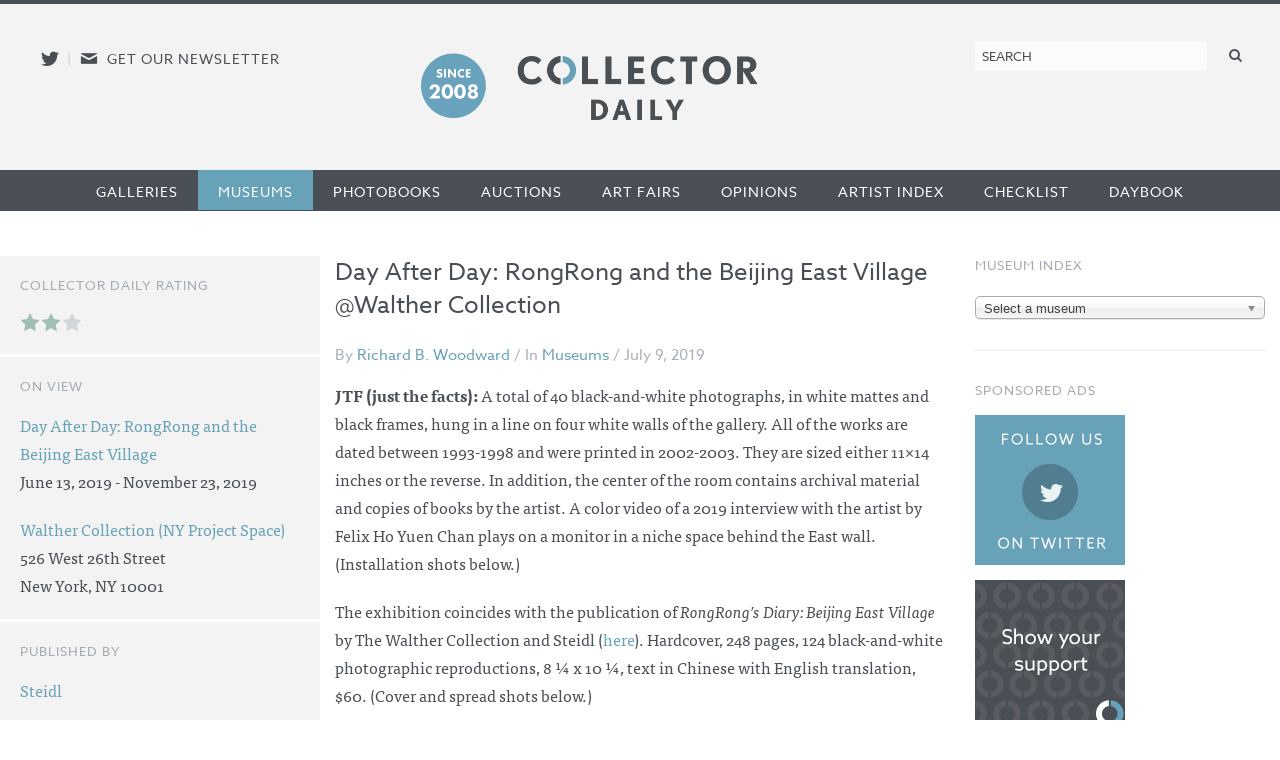

--- FILE ---
content_type: text/html; charset=UTF-8
request_url: https://collectordaily.com/day-after-day-rongrong-and-the-beijing-east-village-walther-collection/
body_size: 19272
content:
<!DOCTYPE html>
<!--kinsta-->
<!--[if lte IE 9]><html class="ie" lang="en" ><![endif]-->
<!--[if gt IE 8]><!--><html class="x" lang="en" ><!--<![endif]-->
<head>
	<meta charset="utf-8" />
<script type="text/javascript">
/* <![CDATA[ */
var gform;gform||(document.addEventListener("gform_main_scripts_loaded",function(){gform.scriptsLoaded=!0}),document.addEventListener("gform/theme/scripts_loaded",function(){gform.themeScriptsLoaded=!0}),window.addEventListener("DOMContentLoaded",function(){gform.domLoaded=!0}),gform={domLoaded:!1,scriptsLoaded:!1,themeScriptsLoaded:!1,isFormEditor:()=>"function"==typeof InitializeEditor,callIfLoaded:function(o){return!(!gform.domLoaded||!gform.scriptsLoaded||!gform.themeScriptsLoaded&&!gform.isFormEditor()||(gform.isFormEditor()&&console.warn("The use of gform.initializeOnLoaded() is deprecated in the form editor context and will be removed in Gravity Forms 3.1."),o(),0))},initializeOnLoaded:function(o){gform.callIfLoaded(o)||(document.addEventListener("gform_main_scripts_loaded",()=>{gform.scriptsLoaded=!0,gform.callIfLoaded(o)}),document.addEventListener("gform/theme/scripts_loaded",()=>{gform.themeScriptsLoaded=!0,gform.callIfLoaded(o)}),window.addEventListener("DOMContentLoaded",()=>{gform.domLoaded=!0,gform.callIfLoaded(o)}))},hooks:{action:{},filter:{}},addAction:function(o,r,e,t){gform.addHook("action",o,r,e,t)},addFilter:function(o,r,e,t){gform.addHook("filter",o,r,e,t)},doAction:function(o){gform.doHook("action",o,arguments)},applyFilters:function(o){return gform.doHook("filter",o,arguments)},removeAction:function(o,r){gform.removeHook("action",o,r)},removeFilter:function(o,r,e){gform.removeHook("filter",o,r,e)},addHook:function(o,r,e,t,n){null==gform.hooks[o][r]&&(gform.hooks[o][r]=[]);var d=gform.hooks[o][r];null==n&&(n=r+"_"+d.length),gform.hooks[o][r].push({tag:n,callable:e,priority:t=null==t?10:t})},doHook:function(r,o,e){var t;if(e=Array.prototype.slice.call(e,1),null!=gform.hooks[r][o]&&((o=gform.hooks[r][o]).sort(function(o,r){return o.priority-r.priority}),o.forEach(function(o){"function"!=typeof(t=o.callable)&&(t=window[t]),"action"==r?t.apply(null,e):e[0]=t.apply(null,e)})),"filter"==r)return e[0]},removeHook:function(o,r,t,n){var e;null!=gform.hooks[o][r]&&(e=(e=gform.hooks[o][r]).filter(function(o,r,e){return!!(null!=n&&n!=o.tag||null!=t&&t!=o.priority)}),gform.hooks[o][r]=e)}});
/* ]]> */
</script>

	<meta name="viewport" content="width=device-width, initial-scale=1.0" />
	<link rel="shortcut icon" href="https://collectordaily.com/wp-content/themes/collector-daily/img/favicon.png">
	<script type="text/javascript" src="//use.typekit.net/ala8fdq.js"></script>
	<script type="text/javascript">try{Typekit.load();}catch(e){}</script>
	<link rel="stylesheet" href="https://collectordaily.com/wp-content/themes/collector-daily/stylesheets/app.css?v=1.6.0"/>
	<link rel="apple-touch-icon-precomposed" href="https://collectordaily.com/wp-content/themes/collector-daily/img/icon.png"/>
	<link rel="shortcut icon" href="https://collectordaily.com/wp-content/themes/collector-daily/img/favicon.ico"/>
	<!--[if lt IE 9]><script src="https://collectordaily.com/wp-content/themes/collector-daily/js/ie.min.js" type="text/javascript"></script><![endif]-->
		<title>Day After Day: RongRong and the Beijing East Village @Walther Collection | Collector Daily</title>
	<style>img:is([sizes="auto" i], [sizes^="auto," i]) { contain-intrinsic-size: 3000px 1500px }</style>
	
<!-- The SEO Framework by Sybre Waaijer -->
<link rel="canonical" href="https://collectordaily.com/day-after-day-rongrong-and-the-beijing-east-village-walther-collection/" />
<meta property="og:type" content="article" />
<meta property="og:locale" content="en_US" />
<meta property="og:site_name" content="Collector Daily" />
<meta property="og:title" content="Day After Day: RongRong and the Beijing East Village @Walther Collection | Collector Daily" />
<meta property="og:url" content="https://collectordaily.com/day-after-day-rongrong-and-the-beijing-east-village-walther-collection/" />
<meta property="og:image" content="https://collectordaily.com/wp-content/uploads/2019/07/IMG_1585.jpg" />
<meta property="og:image:width" content="2500" />
<meta property="og:image:height" content="1875" />
<meta property="article:published_time" content="2019-07-09T13:28:46+00:00" />
<meta property="article:modified_time" content="2019-10-10T21:46:56+00:00" />
<meta name="twitter:card" content="summary_large_image" />
<meta name="twitter:title" content="Day After Day: RongRong and the Beijing East Village @Walther Collection | Collector Daily" />
<meta name="twitter:image" content="https://collectordaily.com/wp-content/uploads/2019/07/IMG_1585.jpg" />
<script type="application/ld+json">{"@context":"https://schema.org","@graph":[{"@type":"WebSite","@id":"https://collectordaily.com/#/schema/WebSite","url":"https://collectordaily.com/","name":"Collector Daily","inLanguage":"en-US","publisher":{"@type":"Organization","@id":"https://collectordaily.com/#/schema/Organization","name":"Collector Daily","url":"https://collectordaily.com/"}},{"@type":"WebPage","@id":"https://collectordaily.com/day-after-day-rongrong-and-the-beijing-east-village-walther-collection/","url":"https://collectordaily.com/day-after-day-rongrong-and-the-beijing-east-village-walther-collection/","name":"Day After Day: RongRong and the Beijing East Village @Walther Collection | Collector Daily","inLanguage":"en-US","isPartOf":{"@id":"https://collectordaily.com/#/schema/WebSite"},"potentialAction":{"@type":"ReadAction","target":"https://collectordaily.com/day-after-day-rongrong-and-the-beijing-east-village-walther-collection/"},"datePublished":"2019-07-09T13:28:46+00:00","dateModified":"2019-10-10T21:46:56+00:00","author":{"@type":"Person","@id":"https://collectordaily.com/#/schema/Person/030b55066e2dcacf318a241a0ba61df3","name":"Richard B. Woodward"}}]}</script>
<!-- / The SEO Framework by Sybre Waaijer | 1.99ms meta | 0.05ms boot -->

<link rel="alternate" type="application/rss+xml" title="Collector Daily &raquo; Day After Day: RongRong and the Beijing East Village @Walther Collection Comments Feed" href="https://collectordaily.com/day-after-day-rongrong-and-the-beijing-east-village-walther-collection/feed/" />
<link rel='stylesheet' id='validate-engine-css-css' href='https://collectordaily.com/wp-content/plugins/wysija-newsletters/css/validationEngine.jquery.css?ver=2.22' type='text/css' media='all' />
<link rel='stylesheet' id='sgr-css' href='https://collectordaily.com/wp-content/plugins/simple-google-recaptcha/sgr.css?ver=1666808176' type='text/css' media='all' />
<style id='classic-theme-styles-inline-css' type='text/css'>
/*! This file is auto-generated */
.wp-block-button__link{color:#fff;background-color:#32373c;border-radius:9999px;box-shadow:none;text-decoration:none;padding:calc(.667em + 2px) calc(1.333em + 2px);font-size:1.125em}.wp-block-file__button{background:#32373c;color:#fff;text-decoration:none}
</style>
<style id='co-authors-plus-coauthors-style-inline-css' type='text/css'>
.wp-block-co-authors-plus-coauthors.is-layout-flow [class*=wp-block-co-authors-plus]{display:inline}

</style>
<style id='co-authors-plus-avatar-style-inline-css' type='text/css'>
.wp-block-co-authors-plus-avatar :where(img){height:auto;max-width:100%;vertical-align:bottom}.wp-block-co-authors-plus-coauthors.is-layout-flow .wp-block-co-authors-plus-avatar :where(img){vertical-align:middle}.wp-block-co-authors-plus-avatar:is(.alignleft,.alignright){display:table}.wp-block-co-authors-plus-avatar.aligncenter{display:table;margin-inline:auto}

</style>
<style id='co-authors-plus-image-style-inline-css' type='text/css'>
.wp-block-co-authors-plus-image{margin-bottom:0}.wp-block-co-authors-plus-image :where(img){height:auto;max-width:100%;vertical-align:bottom}.wp-block-co-authors-plus-coauthors.is-layout-flow .wp-block-co-authors-plus-image :where(img){vertical-align:middle}.wp-block-co-authors-plus-image:is(.alignfull,.alignwide) :where(img){width:100%}.wp-block-co-authors-plus-image:is(.alignleft,.alignright){display:table}.wp-block-co-authors-plus-image.aligncenter{display:table;margin-inline:auto}

</style>
<link rel='stylesheet' id='chosen_js-css' href='https://collectordaily.com/wp-content/plugins/collector-daily/lib/chosen.min.css?ver=6.8.3' type='text/css' media='all' />
<script type="text/javascript" id="sgr-js-extra">
/* <![CDATA[ */
var sgr = {"sgr_site_key":"6LfZPLYiAAAAAO09NhJgRUW80uVy-Fd-fpk4iFD-"};
/* ]]> */
</script>
<script type="text/javascript" src="https://collectordaily.com/wp-content/plugins/simple-google-recaptcha/sgr.js?ver=1666808176" id="sgr-js"></script>
<script type="text/javascript" src="https://collectordaily.com/wp-includes/js/jquery/jquery.min.js?ver=3.7.1" id="jquery-core-js"></script>
<script type="text/javascript" src="https://collectordaily.com/wp-includes/js/jquery/jquery-migrate.min.js?ver=3.4.1" id="jquery-migrate-js"></script>
<script type="text/javascript" src="https://collectordaily.com/wp-content/plugins/collector-daily/lib/chosen.jquery.min.js?ver=6.8.3" id="chosen_js-js"></script>
<link rel="https://api.w.org/" href="https://collectordaily.com/wp-json/" /><link rel="alternate" title="JSON" type="application/json" href="https://collectordaily.com/wp-json/wp/v2/posts/66954" /><link rel="EditURI" type="application/rsd+xml" title="RSD" href="https://collectordaily.com/xmlrpc.php?rsd" />
<link rel="alternate" title="oEmbed (JSON)" type="application/json+oembed" href="https://collectordaily.com/wp-json/oembed/1.0/embed?url=https%3A%2F%2Fcollectordaily.com%2Fday-after-day-rongrong-and-the-beijing-east-village-walther-collection%2F" />
<link rel="alternate" title="oEmbed (XML)" type="text/xml+oembed" href="https://collectordaily.com/wp-json/oembed/1.0/embed?url=https%3A%2F%2Fcollectordaily.com%2Fday-after-day-rongrong-and-the-beijing-east-village-walther-collection%2F&#038;format=xml" />
    <script>
      (function (i, s, o, g, r, a, m) {
        i['GoogleAnalyticsObject'] = r;
        i[r] = i[r] || function () {
          (i[r].q = i[r].q || []).push(arguments)
        },
        i[r].l = 1 * new Date();
        a = s.createElement(o),
        m = s.getElementsByTagName(o)[0];
        a.async = 1;
        a.src = g;
        m.parentNode.insertBefore(a, m)
      })(window, document, 'script', '//www.google-analytics.com/analytics.js', 'ga');
      ga('create', 'UA-43920030-1', 'auto');
      ga('set', 'anonymizeIp', true);
      ga('send', 'pageview');
    </script>
    <!-- Global site tag (gtag.js) - Google Analytics -->
    <script async src="https://www.googletagmanager.com/gtag/js?id=G-CGKB6549YT"></script>
    <script>
      window.dataLayer = window.dataLayer || [];
      function gtag(){dataLayer.push(arguments);}
      gtag('js', new Date());

      gtag('config', 'G-CGKB6549YT');
    </script>
  		<style type="text/css" id="wp-custom-css">
			.logo-container{
	display: flex;
	justify-content: center;
	margin-right:100px;
}

.site-logo{
	background-image: url("https://collectordaily.com/wp-content/uploads/2022/12/CD_logo_since_2008.png");
	background-size: contain!important;
	background-repeat: no-repeat!important;
	width: 340px;
	height: 72px;
	margin-top:10px
}

@media only screen and (max-width: 500px){
	.logo-container{
		margin-right: 0px;
	}
	.site-logo{
		margin-top: 15px
	}
}


@media only screen and (min-width: 48em){
	#gform_wrapper_3 li.gfield:not(#field_3_10):not(#field_3_7) label {
    float: none;
    width: 25%;
}
}

@media only screen and (min-width: 48em){
	#gform_wrapper_3 li.gfield:not(#field_3_10):not(#field_3_7) input {
    float: left;
    width: 100%;
}
}		</style>
		  
</head>

<body class="wp-singular post-template-default single single-post postid-66954 single-format-standard wp-theme-collector-daily post-day-after-day-rongrong-and-the-beijing-east-village-walther-collection post-category-museums not-logged-in">
<div id="page" class="site-container">
	<header id="masthead" class="site-header" role="banner">
		<div class="site-header-inner">
			<div class="social">
				<a href="http://twitter.com/collectordaily" target="_blank" class="icon-alone twitter"><span aria-hidden="true" data-icon="&#xe000;"></span><span class="screen-reader-text">Follow us on Twitter</span></a><span class="meta-sep">|</span><a href="#newsletter-sub" class="icon-alone email emailsub"><span aria-hidden="true" data-icon="&#xe005;"></span><span class="screen-reader-text">E-newsletter icon</span> <span class="medium-up news-pro">Get our newsletter</span></a> <!--#newsletter-sub.  email emailsub-->
			</div>
			<div class="logo"><a class="logo-container" href="https://collectordaily.com/" rel="home"><?//php bloginfo( 'name' ); ?><h1 class="site-logo"> <!--img style="margin-left: auto; margin-right:auto;" src="https://collectordaily.com/wp-content/uploads/2022/12/CD_logo_since_2008_new.png" width="400px" height="72px"--> </h1></a>
			</div>
			
			<form role="search" method="get" class="search-form" action="https://collectordaily.com/">
	<label>
		<span class="screen-reader-text">Search for:</span>
		<input type="search" class="search-field" placeholder="Search" value="" name="s" title="Search for:" />
	</label>
	<button type="submit" class="search-submit" value="Search"><span class="icon-alone"><span aria-hidden="true" data-icon="&#xe001;"></span><span class="screen-reader-text">Search</span></span></button>
</form>
		</div><!--.site-header-inner-->
	</header><!-- #masthead .site-header -->
	<nav role="navigation" class="site-navigation main-navigation">
		<h1 class="icon-alone menu-icon assistive-text menu-toggle">
			  <span aria-hidden="true" data-icon="&#xe002;"></span>
			  <span class="screen-reader-text">Menu</span></h1>
		<!--<h1 class="menu-toggle icon-untitled">Menu</h1>-->
			  
		<div class="assistive-text skip-link"><a href="#content" title="Skip to content">Skip to content</a></div>
		<div class="menu-primary-container"><ul id="menu-primary" class="menu"><li id="menu-item-19353" class="menu-item menu-item-type-taxonomy menu-item-object-category first menu-item-19353"><a href="https://collectordaily.com/category/galleries/">Galleries</a></li><li id="menu-item-19354" class="menu-item menu-item-type-taxonomy menu-item-object-category current-post-ancestor current-menu-parent current-post-parent menu-item-19354"><a href="https://collectordaily.com/category/museums/">Museums</a></li><li id="menu-item-19356" class="menu-item menu-item-type-taxonomy menu-item-object-category menu-item-19356"><a href="https://collectordaily.com/category/photobooks/">Photobooks</a></li><li id="menu-item-19351" class="menu-item menu-item-type-taxonomy menu-item-object-category menu-item-19351"><a href="https://collectordaily.com/category/auctions/">Auctions</a></li><li id="menu-item-19350" class="menu-item menu-item-type-taxonomy menu-item-object-category menu-item-19350"><a href="https://collectordaily.com/category/art-fairs/">Art Fairs</a></li><li id="menu-item-19355" class="menu-item menu-item-type-taxonomy menu-item-object-category menu-item-19355"><a href="https://collectordaily.com/category/opinions/">Opinions</a></li><li id="menu-item-20530" class="menu-item menu-item-type-post_type menu-item-object-page menu-item-20530"><a href="https://collectordaily.com/artist-index/">Artist Index</a></li><li id="menu-item-20529" class="menu-item menu-item-type-post_type menu-item-object-page menu-item-20529"><a href="https://collectordaily.com/checklist/">Checklist</a></li><li id="menu-item-19352" class="menu-item menu-item-type-taxonomy menu-item-object-category last menu-item-19352"><a href="https://collectordaily.com/category/daybook/">Daybook</a></li></ul></div>			
	</nav>
	<div id="main" class="content-container">

		<section id="primary" class="site-content">

			
				<article id="post-66954" class="post-66954 post type-post status-publish format-standard has-post-thumbnail hentry category-museums artists-rong-rong museums-walther-collection publishers-steidl publishers-the-walther-collection locations-chelsea">
	<header class="entry-header">
		<h1 class="entry-title">Day After Day: RongRong and the Beijing East Village @Walther Collection</h1>

		<p class="entry-meta">By <a href="https://collectordaily.com/author/rick/" title="Posts by Richard B. Woodward" class="author url fn" rel="author">Richard B. Woodward</a> / In <a href="https://collectordaily.com/category/museums/" rel="category tag">Museums</a> / July 9, 2019</p>
	</header><!-- .entry-header -->

	<div class="entry-content">
					<div class="content-block">
	<p><strong>JTF (just the facts):</strong> A total of 40 black-and-white photographs, in white mattes and black frames, hung in a line on four white walls of the gallery. All of the works are dated between 1993-1998 and were printed in 2002-2003. They are sized either 11&#215;14 inches or the reverse. In addition, the center of the room contains archival material and copies of books by the artist. A color video of a 2019 interview with the artist by Felix Ho Yuen Chan plays on a monitor in a niche space behind the East wall. (Installation shots below.)</p>
<p>The exhibition coincides with the publication of <em>RongRong’s Diary: Beijing East Village</em> by The Walther Collection and Steidl (<a href="https://steidl.de/Books/RongRong-s-Diary-Beijing-East-Village-0020345058.html">here</a>). Hardcover, 248 pages, 124 black-and-white photographic reproductions, 8 ¼ x 10 ¼, text in Chinese with English translation, $60. (Cover and spread shots below.)</p>
</div>			<div class="content-block images"><ul class="image_block"><li><a class="img" href="https://collectordaily.com/wp-content/uploads/2019/07/IMG_1583-1024x768.jpg"><img src="https://collectordaily.com/wp-content/uploads/2019/07/IMG_1583-1024x768-450x325.jpg"/></a></li><li><a class="img" href="https://collectordaily.com/wp-content/uploads/2019/07/IMG_1584-1024x768.jpg"><img src="https://collectordaily.com/wp-content/uploads/2019/07/IMG_1584-1024x768-450x325.jpg"/></a></li><li><a class="img" href="https://collectordaily.com/wp-content/uploads/2019/07/IMG_1585-1024x768.jpg"><img src="https://collectordaily.com/wp-content/uploads/2019/07/IMG_1585-1024x768-450x325.jpg"/></a></li><li><a class="img" href="https://collectordaily.com/wp-content/uploads/2019/07/IMG_1586-1024x768.jpg"><img src="https://collectordaily.com/wp-content/uploads/2019/07/IMG_1586-1024x768-450x325.jpg"/></a></li><li><a class="img" href="https://collectordaily.com/wp-content/uploads/2019/07/IMG_1588-1024x768.jpg"><img src="https://collectordaily.com/wp-content/uploads/2019/07/IMG_1588-1024x768-450x325.jpg"/></a></li><li><a class="img" href="https://collectordaily.com/wp-content/uploads/2019/07/IMG_1589-1024x768.jpg"><img src="https://collectordaily.com/wp-content/uploads/2019/07/IMG_1589-1024x768-450x325.jpg"/></a></li><li><a class="img" href="https://collectordaily.com/wp-content/uploads/2019/07/IMG_1590-1024x768.jpg"><img src="https://collectordaily.com/wp-content/uploads/2019/07/IMG_1590-1024x768-450x325.jpg"/></a></li><li><a class="img" href="https://collectordaily.com/wp-content/uploads/2019/07/IMG_1591-1024x768.jpg"><img src="https://collectordaily.com/wp-content/uploads/2019/07/IMG_1591-1024x768-450x325.jpg"/></a></li><li><a class="img" href="https://collectordaily.com/wp-content/uploads/2019/07/IMG_1592-1024x768.jpg"><img src="https://collectordaily.com/wp-content/uploads/2019/07/IMG_1592-1024x768-450x325.jpg"/></a></li><li><a class="img" href="https://collectordaily.com/wp-content/uploads/2019/07/IMG_1593-1024x768.jpg"><img src="https://collectordaily.com/wp-content/uploads/2019/07/IMG_1593-1024x768-450x325.jpg"/></a></li><li><a class="img" href="https://collectordaily.com/wp-content/uploads/2019/07/IMG_1594-1024x768.jpg"><img src="https://collectordaily.com/wp-content/uploads/2019/07/IMG_1594-1024x768-450x325.jpg"/></a></li><li><a class="img" href="https://collectordaily.com/wp-content/uploads/2019/07/IMG_1595-1024x768.jpg"><img src="https://collectordaily.com/wp-content/uploads/2019/07/IMG_1595-1024x768-450x325.jpg"/></a></li><li><a class="img" href="https://collectordaily.com/wp-content/uploads/2019/07/IMG_1596-1024x768.jpg"><img src="https://collectordaily.com/wp-content/uploads/2019/07/IMG_1596-1024x768-450x325.jpg"/></a></li><li><a class="img" href="https://collectordaily.com/wp-content/uploads/2019/07/IMG_1597-1024x768.jpg"><img src="https://collectordaily.com/wp-content/uploads/2019/07/IMG_1597-1024x768-450x325.jpg"/></a></li><li><a class="img" href="https://collectordaily.com/wp-content/uploads/2019/07/IMG_1598-1024x768.jpg"><img src="https://collectordaily.com/wp-content/uploads/2019/07/IMG_1598-1024x768-450x325.jpg"/></a></li><li><a class="img" href="https://collectordaily.com/wp-content/uploads/2019/07/IMG_1599-1024x768.jpg"><img src="https://collectordaily.com/wp-content/uploads/2019/07/IMG_1599-1024x768-450x325.jpg"/></a></li><li><a class="img" href="https://collectordaily.com/wp-content/uploads/2019/07/IMG_1600-1024x768.jpg"><img src="https://collectordaily.com/wp-content/uploads/2019/07/IMG_1600-1024x768-450x325.jpg"/></a></li><li><a class="img" href="https://collectordaily.com/wp-content/uploads/2019/07/IMG_1601-1024x768.jpg"><img src="https://collectordaily.com/wp-content/uploads/2019/07/IMG_1601-1024x768-450x325.jpg"/></a></li><li><a class="img" href="https://collectordaily.com/wp-content/uploads/2019/07/IMG_1602-1024x768.jpg"><img src="https://collectordaily.com/wp-content/uploads/2019/07/IMG_1602-1024x768-450x325.jpg"/></a></li><li><a class="img" href="https://collectordaily.com/wp-content/uploads/2019/07/IMG_1603-1024x768.jpg"><img src="https://collectordaily.com/wp-content/uploads/2019/07/IMG_1603-1024x768-450x325.jpg"/></a></li><li><a class="img" href="https://collectordaily.com/wp-content/uploads/2019/07/IMG_1604-1024x768.jpg"><img src="https://collectordaily.com/wp-content/uploads/2019/07/IMG_1604-1024x768-450x325.jpg"/></a></li><li><a class="img" href="https://collectordaily.com/wp-content/uploads/2019/07/IMG_1605-1024x768.jpg"><img src="https://collectordaily.com/wp-content/uploads/2019/07/IMG_1605-1024x768-450x325.jpg"/></a></li><li><a class="img" href="https://collectordaily.com/wp-content/uploads/2019/07/IMG_1606-1024x768.jpg"><img src="https://collectordaily.com/wp-content/uploads/2019/07/IMG_1606-1024x768-450x325.jpg"/></a></li><li><a class="img" href="https://collectordaily.com/wp-content/uploads/2019/07/IMG_1474-768x1024.jpg"><img src="https://collectordaily.com/wp-content/uploads/2019/07/IMG_1474-768x1024-450x325.jpg"/></a></li><li><a class="img" href="https://collectordaily.com/wp-content/uploads/2019/07/IMG_1476-768x1024.jpg"><img src="https://collectordaily.com/wp-content/uploads/2019/07/IMG_1476-768x1024-450x325.jpg"/></a></li><li><a class="img" href="https://collectordaily.com/wp-content/uploads/2019/07/IMG_1477-768x1024.jpg"><img src="https://collectordaily.com/wp-content/uploads/2019/07/IMG_1477-768x1024-450x325.jpg"/></a></li><li><a class="img" href="https://collectordaily.com/wp-content/uploads/2019/07/IMG_1479-768x1024.jpg"><img src="https://collectordaily.com/wp-content/uploads/2019/07/IMG_1479-768x1024-450x325.jpg"/></a></li><li><a class="img" href="https://collectordaily.com/wp-content/uploads/2019/07/IMG_1480-768x1024.jpg"><img src="https://collectordaily.com/wp-content/uploads/2019/07/IMG_1480-768x1024-450x325.jpg"/></a></li><li><a class="img" href="https://collectordaily.com/wp-content/uploads/2019/07/IMG_1481-768x1024.jpg"><img src="https://collectordaily.com/wp-content/uploads/2019/07/IMG_1481-768x1024-450x325.jpg"/></a></li><li><a class="img" href="https://collectordaily.com/wp-content/uploads/2019/07/IMG_1482-768x1024.jpg"><img src="https://collectordaily.com/wp-content/uploads/2019/07/IMG_1482-768x1024-450x325.jpg"/></a></li><li><a class="img" href="https://collectordaily.com/wp-content/uploads/2019/07/IMG_1483-768x1024.jpg"><img src="https://collectordaily.com/wp-content/uploads/2019/07/IMG_1483-768x1024-450x325.jpg"/></a></li><li><a class="img" href="https://collectordaily.com/wp-content/uploads/2019/07/IMG_1484-768x1024.jpg"><img src="https://collectordaily.com/wp-content/uploads/2019/07/IMG_1484-768x1024-450x325.jpg"/></a></li><li><a class="img" href="https://collectordaily.com/wp-content/uploads/2019/07/IMG_1485-768x1024.jpg"><img src="https://collectordaily.com/wp-content/uploads/2019/07/IMG_1485-768x1024-450x325.jpg"/></a></li><li><a class="img" href="https://collectordaily.com/wp-content/uploads/2019/07/IMG_1487-768x1024.jpg"><img src="https://collectordaily.com/wp-content/uploads/2019/07/IMG_1487-768x1024-450x325.jpg"/></a></li><li><a class="img" href="https://collectordaily.com/wp-content/uploads/2019/07/IMG_1488-768x1024.jpg"><img src="https://collectordaily.com/wp-content/uploads/2019/07/IMG_1488-768x1024-450x325.jpg"/></a></li><li><a class="img" href="https://collectordaily.com/wp-content/uploads/2019/07/IMG_1489-768x1024.jpg"><img src="https://collectordaily.com/wp-content/uploads/2019/07/IMG_1489-768x1024-450x325.jpg"/></a></li><li><a class="img" href="https://collectordaily.com/wp-content/uploads/2019/07/IMG_1490-768x1024.jpg"><img src="https://collectordaily.com/wp-content/uploads/2019/07/IMG_1490-768x1024-450x325.jpg"/></a></li><li><a class="img" href="https://collectordaily.com/wp-content/uploads/2019/07/IMG_1492-768x1024.jpg"><img src="https://collectordaily.com/wp-content/uploads/2019/07/IMG_1492-768x1024-450x325.jpg"/></a></li><li><a class="img" href="https://collectordaily.com/wp-content/uploads/2019/07/IMG_1493-768x1024.jpg"><img src="https://collectordaily.com/wp-content/uploads/2019/07/IMG_1493-768x1024-450x325.jpg"/></a></li><li><a class="img" href="https://collectordaily.com/wp-content/uploads/2019/07/IMG_1494-768x1024.jpg"><img src="https://collectordaily.com/wp-content/uploads/2019/07/IMG_1494-768x1024-450x325.jpg"/></a></li><li><a class="img" href="https://collectordaily.com/wp-content/uploads/2019/07/IMG_1495-768x1024.jpg"><img src="https://collectordaily.com/wp-content/uploads/2019/07/IMG_1495-768x1024-450x325.jpg"/></a></li></ul></div><div class="content-block">
	<p><strong>Comments/Context:</strong> Opening on the 30<sup>th</sup> anniversary of the Tiananmen Square massacre and, by chance, when thousands of demonstrators in Hong Kong are again challenging the dictatorial rule of the Chinese Communist Party, the dark and somber photographs of RongRong from 1993-98 have an even sharper political edge than when they were made.</p>
<p>Most were taken in an unlovely rural suburb east of Beijing, where in 1992 a group of young avant-garde artists and photographers, drawn by cheap rents and proximity to the capital, established what they called “Beijing East Village.” Several had trained as painters in official schools there and were now interested in trying to make art by less conventional means, chiefly performance. About 20 artists eventually settled in the community until it was dispersed by government order in 1994.</p>
<p>The area was home to lower rungs of the Chinese proletariat (garbage collectors, construction workers, the unemployed) with whom these artists identified. In general, the feelings were not reciprocated. Locals regarded the artists as invasive lunatics or as pornographers, and the antics of the young provided them ample material for these beliefs. As such, the “Beijing East Village”  was not another experiment in class consciousness raising of the sort that the Communist government had promoted in the 1960s or that American and European leftists have always dreamed of. Many of these artists were deliberately outrageous and happy to alienate their neighbors in the name of pushing the boundaries of art.</p>
<p>RongRong was 25 when he arrived there in 1993 from Fukien. He began to document the scene with his camera and, it turns out, in a diary that is historically valuable and, by turns, sad and hilarious to read.</p>
<p>The early entries have the unguarded wonder of a provincial having his mind blown by what he’s seeing. It was a time and place when anything could happen. Here he is on June 3<sup>rd</sup>, 1994, writing to his sister back in Fukien about his collaboration with the artist Zhang Huan.</p>
<p>“Dear Sis,</p>
<p>It’s been about a month since the last time I wrote to you, and you won’t believe what has happened here.”</p>
<p>He goes on to describe how Zhang Huan had planned a performance during which he covered his naked body in fish sauce and honey and installed himself in the “dirtiest and smelliest public toilet in the East Village.” To add to the sensory assault, on the summer day he chose to enact the work, the temperature topped 100 degrees.</p>
<p>“I don’t know how I managed to take pictures in these conditions,” wrote RongRong about the overwhelming heat and stench. “All I can remember was the noise of the flies and the sound of the shutter.”</p>
<p>He was amazed that Zhang Huan “never flinched, even with the flies moving about and biting him….The worst was watching flies try to get into his ears.” Locals went into the toilet and ran out, saying “How indecent! How can he sit in the toilet naked?” After sitting in this fetid, suffocating air for an hour, “still as a statue,” Zhang Huan walked out of the stall and into a nearby pond where, “as the water got deeper and deeper, his body slowly disappeared, leaving only countless flies on the surface of the water….”</p>
<p>RongRong signs off: “It is late now. So that’s it for today.”</p>
<p>As the only documentarian of this mythical event, which Zhang Huan named <em>12 Square Meters</em>—the measurements of the stall—the photographer enhanced his own artistic reputation. The elegant sequence of 9 images reproduced in the book (only 3 are in the show) begins with a portrait of Zhang Huan’s bald head and ends with ripples on the surface of the pond. In all of them, black flies dot his shiny-sticky chest and face like cloves on a holiday ham.</p>
<p>Ai Weiwei makes numerous appearances in the book. He did not live in the East Village but was an inspirational figure for many who did, including RongRong. (Zhang Huan told him that <em>12 Square Meters</em> was conceived as a tribute to Weiwei who had been forced to clean toilets as a child with his father during the Cultural Revolution.) A photograph here after Zhang Huan’s performance shows him seated in a restaurant where Weiwei had toasted him and 10 other artists in the East Village, a meal that RongRong, looking back, calls “The Last Supper.” Not long after, the police ordered the community to disband.</p>
<p>RongRong set out “to photograph every artist in the village.” His portraits of lesser-known figures, such as the women painters Little Duan and Duan Yingmei, have the same melancholy aura as those of the more famous men. The squalor in which all of them lived—ruined houses decorated with shoddy furniture—is portrayed with equanimity and even affection. He also documented the growing popularity of the artists as word spread to other parts of the country about this experiment in living and making art. In one photograph one sees a cluster of tourists or day-trippers in shorts and baseball caps aiming their cameras at a nude Ma Liuming in his courtyard.</p>
<p>RongRong became an active partner in chronicling several other legendary performances, such as those between Zhang Huan and Ma Liuming, who had invented a persona, Fen-Ma Liuming, with both male and female characteristics. Not all of the photographs are documentary. The book (but not the show) includes multiple-exposures that were produced by accident. Even if his explanations don’t make complete sense—“Weiwei gave me some negatives a few days back to develop for him. I wasn’t careful and put his negatives in my camera and went out shooting”—the surrealistic results are in the chaotic spirit of the place. His self-portraits are invariably despairing, expressing  solipsistic hopelessness and a frustration with the limits of photography. Several years after the destruction of the East Village, he portrayed himself alone in Beijing, stripped to the waist and holding his camera against a mirror at night:</p>
<p>“Myself, myself, I only have myself</p>
<p>my loneliness at this time all consuming,</p>
<p>filling my blood…”</p>
<p>The book is a gripping and generous first-person account of a community, and a short-lived era, that has proven to be enormously significant for contemporary Chinese art. RongRong participated in the ongoing fight for unbridled expression within a repressive social structure, and the vital role that performance played in this struggle. Nudity by artists remains largely forbidden in China. Since his years in Beijing East Village, Ma Liuming has usually performed outside his native country. (One anomaly of Chinese art in Beijing East Village that distinguishes it from most American and European performances from the period: all of the nude figures in RongRong’s photographs are men. There is no female nudity in the book.)</p>
<p>It is frustrating, and a lost opportunity, therefore, that the essays have nothing to say about the production of the photographs—the cameras, films, papers, darkroom facilities that RongRong had access to in the Beijing East Village and after. How he made a living, whether he sold his prints to art magazines, and to which ones and when, it would be helpful to know. We don’t learn about the education of his artistic taste that led him to portray his fellow artists in this earnest manner. He prints with a black frame around the border, in the fashion of Arbus and others, so he must have been exposed to American and European magazines and books. (This was the pre-Internet and pre-digital era.) He shoots here without flash, often with minimal light, as if he wanted his dim funereal palette to reflect the grim aura of the performances.</p>
<p>One exhibition note: the details in RongRong’s photographs are hard to discern in optimal conditions. The white walls of the Project Space and the reflective glare off the Plexiglas from the overhead lights are at odds with the crepuscular atmosphere that is pervasive in the book.</p>
<p>The publication of his diary should enhance RongRong&#8217;s central role as mythographer of the Beijing East Village. Even if the deep shadows of his pictures romanticized the scene rather than critiqued it, as, say, Nan Goldin often did in her East Village series, he was there with his camera when no one else was young, brave, and foolish enough to want to live this dream.</p>
<p><strong>Collector&#8217;s POV:</strong> Since this is effectively a museum show, there are of course no posted prices. RongRong is represented by Three Shadows +3 Gallery in Beijing (<a href="http://www.plus3gallery.com/en/product-21022-82409.html">here</a>). His work has little secondary market history, so gallery retail likely remains the best option for those collectors interested in following up.</p>
</div>		
		
	</div><!-- .entry-content -->
			<div class="socials">
									<a data-ga_title="Day After Day: RongRong and the Beijing East Village @Walther Collection" class="icon-alone twitter twitterpop" href="http://twitter.com/share?text=Day+After+Day%3A+RongRong+and+the+Beijing+East+Village+%40+Walther+Collection+from+@collectordaily&amp;url=https://collectordaily.com/day-after-day-rongrong-and-the-beijing-east-village-walther-collection/" target="_blank">
			<span aria-hidden="true" data-icon="&#xe000;"></span>
			<span class="screen-reader-text">Twitter</span></a><span class="meta-sep">|</span>
			<a data-ga_title="Day After Day: RongRong and the Beijing East Village @Walther Collection" class="icon-alone facebook facebookpop" href="http://www.facebook.com/sharer.php?u=https://collectordaily.com/day-after-day-rongrong-and-the-beijing-east-village-walther-collection/&amp;t=Day+After+Day%3A+RongRong+and+the+Beijing+East+Village+%40+Walther+Collection" target="_blank">
			<span aria-hidden="true" data-icon="&#xe008;"></span>
			<span class="screen-reader-text">Facebook</span></a><span class="meta-sep">|</span>
			<a data-ga_title="Day After Day: RongRong and the Beijing East Village @Walther Collection" class="icon-alone email emailpop" href="#email-form">
			<span aria-hidden="true" data-icon="&#xe005;"></span></a>
		</div>

		<div id="email-form" class="white-popup mfp-hide"><h3>Send this article to a friend</h3>
                <div class='gf_browser_chrome gform_wrapper gform_legacy_markup_wrapper gform-theme--no-framework' data-form-theme='legacy' data-form-index='0' id='gform_wrapper_1' ><div id='gf_1' class='gform_anchor' tabindex='-1'></div><form method='post' enctype='multipart/form-data' target='gform_ajax_frame_1' id='gform_1'  action='/day-after-day-rongrong-and-the-beijing-east-village-walther-collection/#gf_1' data-formid='1' novalidate>
                        <div class='gform-body gform_body'><ul id='gform_fields_1' class='gform_fields top_label form_sublabel_below description_below validation_below'><li id="field_1_4" class="gfield gfield--type-text clearit gfield_contains_required field_sublabel_below gfield--no-description field_description_below field_validation_below gfield_visibility_visible"  ><label class='gfield_label gform-field-label' for='input_1_4'>Your name<span class="gfield_required"><span class="gfield_required gfield_required_asterisk">*</span></span></label><div class='ginput_container ginput_container_text'><input name='input_4' id='input_1_4' type='text' value='Your name' class='medium'     aria-required="true" aria-invalid="false"   /></div></li><li id="field_1_2" class="gfield gfield--type-email clearit gfield_contains_required field_sublabel_below gfield--no-description field_description_below field_validation_below gfield_visibility_visible"  ><label class='gfield_label gform-field-label' for='input_1_2'>Your email<span class="gfield_required"><span class="gfield_required gfield_required_asterisk">*</span></span></label><div class='ginput_container ginput_container_email'>
                            <input name='input_2' id='input_1_2' type='email' value='Your email' class='medium'    aria-required="true" aria-invalid="false"  />
                        </div></li><li id="field_1_5" class="gfield gfield--type-text clearit gfield_contains_required field_sublabel_below gfield--no-description field_description_below field_validation_below gfield_visibility_visible"  ><label class='gfield_label gform-field-label' for='input_1_5'>Your friend&#039;s name<span class="gfield_required"><span class="gfield_required gfield_required_asterisk">*</span></span></label><div class='ginput_container ginput_container_text'><input name='input_5' id='input_1_5' type='text' value='Your friend&#039;s name' class='medium'     aria-required="true" aria-invalid="false"   /></div></li><li id="field_1_1" class="gfield gfield--type-email clearit gfield_contains_required field_sublabel_below gfield--no-description field_description_below field_validation_below gfield_visibility_visible"  ><label class='gfield_label gform-field-label' for='input_1_1'>Your friend&#039;s email<span class="gfield_required"><span class="gfield_required gfield_required_asterisk">*</span></span></label><div class='ginput_container ginput_container_email'>
                            <input name='input_1' id='input_1_1' type='email' value='Your friend&#039;s email' class='medium'    aria-required="true" aria-invalid="false"  />
                        </div></li><li id="field_1_6" class="gfield gfield--type-captcha gfield--width-full field_sublabel_below gfield--no-description field_description_below field_validation_below gfield_visibility_visible"  ><label class='gfield_label gform-field-label' for='input_1_6'>CAPTCHA</label><div id='input_1_6' class='ginput_container ginput_recaptcha' data-sitekey='6Ld2TLYiAAAAAKuUYtS7dIXiY7lEq3TiqwGoJ4aO'  data-theme='light' data-tabindex='-1' data-size='invisible' data-badge='bottomright'></div></li></ul></div>
        <div class='gform-footer gform_footer top_label'> <input type='submit' id='gform_submit_button_1' class='gform_button button' onclick='gform.submission.handleButtonClick(this);' data-submission-type='submit' value='Send'  /> <input type='hidden' name='gform_ajax' value='form_id=1&amp;title=&amp;description=&amp;tabindex=0&amp;theme=legacy&amp;hash=8dbf0581da3566ae69accae592ced0c6' />
            <input type='hidden' class='gform_hidden' name='gform_submission_method' data-js='gform_submission_method_1' value='iframe' />
            <input type='hidden' class='gform_hidden' name='gform_theme' data-js='gform_theme_1' id='gform_theme_1' value='legacy' />
            <input type='hidden' class='gform_hidden' name='gform_style_settings' data-js='gform_style_settings_1' id='gform_style_settings_1' value='' />
            <input type='hidden' class='gform_hidden' name='is_submit_1' value='1' />
            <input type='hidden' class='gform_hidden' name='gform_submit' value='1' />
            
            <input type='hidden' class='gform_hidden' name='gform_unique_id' value='' />
            <input type='hidden' class='gform_hidden' name='state_1' value='WyJbXSIsIjc1OGIzM2U4NzU5ODY5MTE1ZWUwOTA1MmMzNzliN2ZiIl0=' />
            <input type='hidden' autocomplete='off' class='gform_hidden' name='gform_target_page_number_1' id='gform_target_page_number_1' value='0' />
            <input type='hidden' autocomplete='off' class='gform_hidden' name='gform_source_page_number_1' id='gform_source_page_number_1' value='1' />
            <input type='hidden' name='gform_field_values' value='' />
            
        </div>
                        <p style="display: none !important;" class="akismet-fields-container" data-prefix="ak_"><label>&#916;<textarea name="ak_hp_textarea" cols="45" rows="8" maxlength="100"></textarea></label><input type="hidden" id="ak_js_1" name="ak_js" value="39"/><script>document.getElementById( "ak_js_1" ).setAttribute( "value", ( new Date() ).getTime() );</script></p></form>
                        </div>
		                <iframe style='display:none;width:0px;height:0px;' src='about:blank' name='gform_ajax_frame_1' id='gform_ajax_frame_1' title='This iframe contains the logic required to handle Ajax powered Gravity Forms.'></iframe>
		                <script type="text/javascript">
/* <![CDATA[ */
 gform.initializeOnLoaded( function() {gformInitSpinner( 1, 'https://collectordaily.com/wp-content/plugins/gravityforms/images/spinner.svg', true );jQuery('#gform_ajax_frame_1').on('load',function(){var contents = jQuery(this).contents().find('*').html();var is_postback = contents.indexOf('GF_AJAX_POSTBACK') >= 0;if(!is_postback){return;}var form_content = jQuery(this).contents().find('#gform_wrapper_1');var is_confirmation = jQuery(this).contents().find('#gform_confirmation_wrapper_1').length > 0;var is_redirect = contents.indexOf('gformRedirect(){') >= 0;var is_form = form_content.length > 0 && ! is_redirect && ! is_confirmation;var mt = parseInt(jQuery('html').css('margin-top'), 10) + parseInt(jQuery('body').css('margin-top'), 10) + 100;if(is_form){jQuery('#gform_wrapper_1').html(form_content.html());if(form_content.hasClass('gform_validation_error')){jQuery('#gform_wrapper_1').addClass('gform_validation_error');} else {jQuery('#gform_wrapper_1').removeClass('gform_validation_error');}setTimeout( function() { /* delay the scroll by 50 milliseconds to fix a bug in chrome */ jQuery(document).scrollTop(jQuery('#gform_wrapper_1').offset().top - mt); }, 50 );if(window['gformInitDatepicker']) {gformInitDatepicker();}if(window['gformInitPriceFields']) {gformInitPriceFields();}var current_page = jQuery('#gform_source_page_number_1').val();gformInitSpinner( 1, 'https://collectordaily.com/wp-content/plugins/gravityforms/images/spinner.svg', true );jQuery(document).trigger('gform_page_loaded', [1, current_page]);window['gf_submitting_1'] = false;}else if(!is_redirect){var confirmation_content = jQuery(this).contents().find('.GF_AJAX_POSTBACK').html();if(!confirmation_content){confirmation_content = contents;}jQuery('#gform_wrapper_1').replaceWith(confirmation_content);jQuery(document).scrollTop(jQuery('#gf_1').offset().top - mt);jQuery(document).trigger('gform_confirmation_loaded', [1]);window['gf_submitting_1'] = false;wp.a11y.speak(jQuery('#gform_confirmation_message_1').text());}else{jQuery('#gform_1').append(contents);if(window['gformRedirect']) {gformRedirect();}}jQuery(document).trigger("gform_pre_post_render", [{ formId: "1", currentPage: "current_page", abort: function() { this.preventDefault(); } }]);        if (event && event.defaultPrevented) {                return;        }        const gformWrapperDiv = document.getElementById( "gform_wrapper_1" );        if ( gformWrapperDiv ) {            const visibilitySpan = document.createElement( "span" );            visibilitySpan.id = "gform_visibility_test_1";            gformWrapperDiv.insertAdjacentElement( "afterend", visibilitySpan );        }        const visibilityTestDiv = document.getElementById( "gform_visibility_test_1" );        let postRenderFired = false;        function triggerPostRender() {            if ( postRenderFired ) {                return;            }            postRenderFired = true;            gform.core.triggerPostRenderEvents( 1, current_page );            if ( visibilityTestDiv ) {                visibilityTestDiv.parentNode.removeChild( visibilityTestDiv );            }        }        function debounce( func, wait, immediate ) {            var timeout;            return function() {                var context = this, args = arguments;                var later = function() {                    timeout = null;                    if ( !immediate ) func.apply( context, args );                };                var callNow = immediate && !timeout;                clearTimeout( timeout );                timeout = setTimeout( later, wait );                if ( callNow ) func.apply( context, args );            };        }        const debouncedTriggerPostRender = debounce( function() {            triggerPostRender();        }, 200 );        if ( visibilityTestDiv && visibilityTestDiv.offsetParent === null ) {            const observer = new MutationObserver( ( mutations ) => {                mutations.forEach( ( mutation ) => {                    if ( mutation.type === 'attributes' && visibilityTestDiv.offsetParent !== null ) {                        debouncedTriggerPostRender();                        observer.disconnect();                    }                });            });            observer.observe( document.body, {                attributes: true,                childList: false,                subtree: true,                attributeFilter: [ 'style', 'class' ],            });        } else {            triggerPostRender();        }    } );} ); 
/* ]]> */
</script>
</div>

		<p class="tags">Read more about: <a href="https://collectordaily.com/artists/rong-rong/">RongRong, </a><a href="https://collectordaily.com/museums/walther-collection/">Walther Collection (NY Project Space), </a><a href="https://collectordaily.com/publishers/steidl/">Steidl, </a><a href="https://collectordaily.com/publishers/the-walther-collection/">The Walther Collection</a></p>	
</article><!-- #post-66954 -->

				
									
	
			<h3 id="comments-anchor" class="comments-title">
			One comment		<span class="icon-alone pointer"><span aria-hidden="true" data-icon="&#xe004;"></span></span></h3>
	

	<div id="comments" class="comments-area">
	
	
			
		<ol class="commentlist">
			
	<li id="comment-213319" class="comment even thread-even depth-1">
		<article id="div-comment-213319" class="comment-body">
			<footer class="comment-meta">
				<cite class="fn">Chris Olofson</cite>				
				/ <time datetime="2019-07-16T17:45:21-04:00">
						July 16, 2019				</time>
				
							</footer><!-- .comment-meta -->

			<div class="comment-content">
				<p>It is the 30th anniversary of Tiananmen, not the 50th as shown above</p>
			</div><!-- .comment-content -->

			<div class="reply">
							</div><!-- .reply -->
		</article><!-- .comment-body -->

	</li><!-- #comment-## -->
		</ol>

		
	
	
			<h3 class="comments-reply-title">Leave a comment</h3>
	
		<div id="respond" class="comment-respond">
		<h3 id="reply-title" class="comment-reply-title"></h3><form action="https://collectordaily.com/wp-comments-post.php" method="post" id="commentform" class="comment-form"><p class="comment-form-comment"><label for="comment">Comment <span class="required">*</span></label> <textarea id="comment" name="comment" cols="45" rows="8" maxlength="65525" required="required"></textarea></p><p class="notes">Your email address will not be published.</p><p class="comment-form-author"><label for="author">Name</label><input id="author" name="author" type="text" value="" size="30" aria-required='true' /></p>
<p class="comment-form-email"><label for="email">Email</label><input id="email" name="email" type="text" value="" size="30" aria-required='true' /></p>
<p class="comment-form-cookies-consent"><input id="wp-comment-cookies-consent" name="wp-comment-cookies-consent" type="checkbox" value="yes" /> <label for="wp-comment-cookies-consent">Save my name, email, and website in this browser for the next time I comment.</label></p>
<div class="sgr-main"></div><p class="form-submit"><input name="submit" type="submit" id="submit" class="submit" value="Submit" /> <input type='hidden' name='comment_post_ID' value='66954' id='comment_post_ID' />
<input type='hidden' name='comment_parent' id='comment_parent' value='0' />
</p><p style="display: none;"><input type="hidden" id="akismet_comment_nonce" name="akismet_comment_nonce" value="8912afe1f9" /></p><p style="display: none !important;" class="akismet-fields-container" data-prefix="ak_"><label>&#916;<textarea name="ak_hp_textarea" cols="45" rows="8" maxlength="100"></textarea></label><input type="hidden" id="ak_js_2" name="ak_js" value="4"/><script>document.getElementById( "ak_js_2" ).setAttribute( "value", ( new Date() ).getTime() );</script></p></form>	</div><!-- #respond -->
	
</div><!-- #comments .comments-area -->
				
			
		</section><!-- #primary .site-content -->

		<section id="tertiary" class="widget-area post-metadata" role="complementary">
							<div>
					<h2>Collector Daily Rating<h2>
					<span class="star-rating" title="Two stars"><span class="icon-alone star active"><span aria-hidden="true" data-icon="&#xe009;"></span><span class="screen-reader-text">Two Stars</span></span><span class="icon-alone star active"><span aria-hidden="true" data-icon="&#xe009;"></span></span><span class="icon-alone star"><span aria-hidden="true" data-icon="&#xe009;"></span></span></span></p>
				</div>
			
			<div>
									<h2>On View</h2>
											<p><a target="_blank" href="http://www.walthercollection.com/en/new-york/exhibitions/day-after-day-rongrongs-and-the-beijing-east-village">Day After Day: RongRong and the Beijing East Village</a>
																																														June 13, 2019 - November 23, 2019</p>
										
								<!-- //gallery_tax -->

																																												<p><a target="_blank" href="http://www.walthercollection.com/#/main@nyspace_main">Walther Collection (NY Project Space)</a>
												526 West 26th Street<br />
New York, NY 10001</p>
									<!-- //museum_tax -->
			</div>
			
									<div>
			<h2>Published by</h2>
																														<p><a target="_blank" href="http://www.steidlville.com/">Steidl</a></p>
																																			<p><a target="_blank" href="http://www.walthercollection.com/#/main@home_main">The Walther Collection</a></p>
												</div>
			<!-- //publisher_tax -->

			
			
																																					
			
							<div>
					<h2>Other Links</h2>
					<ul>
											<li><a target="_blank" href="https://www.rongin.com/">RongRong & inri artist site</a></li>
										</ul>
				</div>
			
		</section><!-- #tertiary .widget-area -->
<section id="secondary" class="widget-area" role="complementary">
					
		<div class="widget">
			<h2>Museum Index</h2>
			<select class="taxonomy-list"><option>Select a museum</option><option value='https://collectordaily.com/museums/80wse-gallery-nyu'>80WSE Gallery (NYU)</option><option value='https://collectordaily.com/museums/the-8th-floor'>The 8th Floor</option><option value='https://collectordaily.com/museums/aldrich-contemporary-art-museum'>Aldrich Contemporary Art Museum</option><option value='https://collectordaily.com/museums/american-folk-art-museum'>American Folk Art Museum</option><option value='https://collectordaily.com/museums/americas-society'>Americas Society</option><option value='https://collectordaily.com/museums/art-institute-of-chicago'>Art Institute of Chicago</option><option value='https://collectordaily.com/museums/artists-space'>Artists Space</option><option value='https://collectordaily.com/museums/asia-society'>Asia Society</option><option value='https://collectordaily.com/museums/austrian-cultural-forum'>Austrian Cultural Forum</option><option value='https://collectordaily.com/museums/berkeley-art-museum'>Berkeley Art Museum</option><option value='https://collectordaily.com/museums/bibliotheque-nationale-de-france'>Bibliothèque Nationale de France</option><option value='https://collectordaily.com/museums/bronx-documentary-center'>Bronx Documentary Center</option><option value='https://collectordaily.com/museums/bronx-museum-of-the-arts'>Bronx Museum of the Arts</option><option value='https://collectordaily.com/museums/brooklyn-museum'>Brooklyn Museum</option><option value='https://collectordaily.com/museums/bruce-museum'>Bruce Museum</option><option value='https://collectordaily.com/museums/center-for-curatorial-studies-ccs-bard-hessel-museum-of-art'>Center for Curatorial Studies (CCS Bard)/Hessel Museum of Art</option><option value='https://collectordaily.com/museums/cantor-arts-center'>Cantor Center for Visual Arts (Stanford)</option><option value='https://collectordaily.com/museums/casa-italiana-zerilli-marimo-nyu'>Casa Italiana Zerilli-Marimò (NYU)</option><option value='https://collectordaily.com/museums/le-musee-de-la-chasse-et-de-la-nature'>Le Musée de la Chasse et de la Nature</option><option value='https://collectordaily.com/museums/china-institute'>China Institute</option><option value='https://collectordaily.com/museums/museum-of-the-city-of-new-york'>Museum of the City of New York (MCNY)</option><option value='https://collectordaily.com/museums/czech-center-new-york'>Czech Center New York</option><option value='https://collectordaily.com/museums/george-eastman-house'>George Eastman House</option><option value='https://collectordaily.com/museums/el-museo-del-barrio'>El Museo del Barrio</option><option value='https://collectordaily.com/museums/flag-art-foundation'>FLAG Art Foundation</option><option value='https://collectordaily.com/museums/feature-hudson-foundation'>Feature Hudson Foundation</option><option value='https://collectordaily.com/museums/fotografiska'>Fotografiska</option><option value='https://collectordaily.com/museums/fox-talbot-museum'>Fox Talbot Museum</option><option value='https://collectordaily.com/museums/the-frick-collection'>The Frick Collection</option><option value='https://collectordaily.com/museums/grand-central-terminal'>Grand Central Terminal</option><option value='https://collectordaily.com/museums/grey-art-museum-nyu'>Grey Art Museum (NYU)</option><option value='https://collectordaily.com/museums/florence-griswold-museum'>Florence Griswold Museum</option><option value='https://collectordaily.com/museums/solomon-r-guggenheim-museum'>Solomon R. Guggenheim Museum</option><option value='https://collectordaily.com/museums/high-line'>High Line</option><option value='https://collectordaily.com/museums/holbrook-arts-center-millbrook'>Holbrook Arts Center (Millbrook)</option><option value='https://collectordaily.com/museums/hunter-college-art-galleries'>Hunter College Art Galleries (CUNY)</option><option value='https://collectordaily.com/museums/institute-of-arab-and-islamic-art'>Institute of Arab and Islamic Art</option><option value='https://collectordaily.com/museums/international-center-of-photography'>International Center of Photography</option><option value='https://collectordaily.com/museums/istituto-italiano-di-cultura'>Istituto Italiano di Cultura</option><option value='https://collectordaily.com/museums/japan-society'>Japan Society</option><option value='https://collectordaily.com/museums/jeu-de-paume'>Jeu de Paume</option><option value='https://collectordaily.com/museums/jewish-museum'>Jewish Museum</option><option value='https://collectordaily.com/museums/jgs'>JGS/Forward Thinking Museum</option><option value='https://collectordaily.com/museums/katonah-museum-of-art'>Katonah Museum of Art</option><option value='https://collectordaily.com/museums/kresge-art-museum'>Kresge Art Museum (Michigan State)</option><option value='https://collectordaily.com/museums/lenfest-center-for-the-arts-columbia'>Lenfest Center for the Arts (Columbia)</option><option value='https://collectordaily.com/museums/leslie-lohman-museum-of-art'>Leslie-Lohman Museum of Art</option><option value='https://collectordaily.com/museums/lever-house-art-collection'>Lever House Art Collection</option><option value='https://collectordaily.com/museums/frances-lehman-loeb-art-center-vassar'>Frances Lehman Loeb Art Center (Vassar)</option><option value='https://collectordaily.com/museums/los-angeles-county-museum-of-art'>Los Angeles County Museum of Art (LACMA)</option><option value='https://collectordaily.com/museums/le-musee-marmottan-monet'>Le Musée Marmottan Monet</option><option value='https://collectordaily.com/museums/metropolitan-museum-of-art'>Metropolitan Museum of Art</option><option value='https://collectordaily.com/museums/minneapolis-institute-of-arts'>Minneapolis Institute of Arts</option><option value='https://collectordaily.com/museums/museum-of-modern-art'>Museum of Modern Art (MoMA)</option><option value='https://collectordaily.com/museums/montclair-art-museum'>Montclair Art Museum</option><option value='https://collectordaily.com/museums/the-morgan-library-museum'>The Morgan Library &amp; Museum</option><option value='https://collectordaily.com/museums/museum-of-contemporary-art-chicago'>Museum of Contemporary Art Chicago</option><option value='https://collectordaily.com/museums/museum-of-fine-arts-boston'>Museum of Fine Arts Boston</option><option value='https://collectordaily.com/museums/national-gallery-of-art'>National Gallery of Art</option><option value='https://collectordaily.com/museums/the-national-arts-club'>The National Arts Club</option><option value='https://collectordaily.com/museums/natural-history-museum-london'>Natural History Museum (London)</option><option value='https://collectordaily.com/museums/neuberger-museum-of-art'>Neuberger Museum of Art (SUNY Purchase)</option><option value='https://collectordaily.com/museums/neue-galerie'>Neue Galerie</option><option value='https://collectordaily.com/museums/new-york-city-center'>New York City Center</option><option value='https://collectordaily.com/museums/new-york-public-library'>New York Public Library (NYPL)</option><option value='https://collectordaily.com/museums/new-york-public-library-schomburg-center-for-research-in-black-culture'>New York Public Library - Schomburg Center for Research in Black Culture</option><option value='https://collectordaily.com/museums/new-york-historical-society'>The New York Historical</option><option value='https://collectordaily.com/museums/new-museum'>New Museum</option><option value='https://collectordaily.com/museums/open-society-foundations'>Open Society Foundations</option><option value='https://collectordaily.com/museums/musee-de-lorangerie'>Musée de l'Orangerie</option><option value='https://collectordaily.com/museums/park-avenue-armory'>Park Avenue Armory</option><option value='https://collectordaily.com/museums/gordon-parks-foundation'>Gordon Parks Foundation</option><option value='https://collectordaily.com/museums/parrish-art-mseum'>Parrish Art Mseum</option><option value='https://collectordaily.com/museums/portland-museum-of-art'>Portland Museum of Art</option><option value='https://collectordaily.com/museums/pratt-photography-gallery'>Pratt Photography Gallery</option><option value='https://collectordaily.com/museums/princeton-university-art-museum'>Princeton University Art Museum</option><option value='https://collectordaily.com/museums/public-art-fund'>Public Art Fund</option><option value='https://collectordaily.com/museums/queens-college-cuny'>Queens College CUNY</option><option value='https://collectordaily.com/museums/queens-museum'>Queens Museum</option><option value='https://collectordaily.com/museums/rauschenberg-foundation-project-space'>Rauschenberg Foundation Project Space</option><option value='https://collectordaily.com/museums/red-bull-arts-new-york'>Red Bull Arts New York</option><option value='https://collectordaily.com/museums/rubin-museum-of-art'>Rubin Museum of Art</option><option value='https://collectordaily.com/museums/scandinavia-house'>Scandinavia House</option><option value='https://collectordaily.com/museums/science-museum-london'>Science Museum (London)</option><option value='https://collectordaily.com/museums/museum-of-sex'>Museum of Sex</option><option value='https://collectordaily.com/museums/the-shed'>The Shed</option><option value='https://collectordaily.com/museums/slought-upenn'>Slought (UPenn)</option><option value='https://collectordaily.com/museums/smithsonian-national-air-and-space-museum'>Smithsonian National Air and Space Museum</option><option value='https://collectordaily.com/museums/studio-museum-in-harlem'>Studio Museum in Harlem</option><option value='https://collectordaily.com/museums/swiss-institute'>Swiss Institute</option><option value='https://collectordaily.com/museums/tate-britain'>Tate Britain</option><option value='https://collectordaily.com/museums/tate-modern'>Tate Modern</option><option value='https://collectordaily.com/museums/victoria-and-albert-museum'>Victoria and Albert Museum</option><option value='https://collectordaily.com/museums/vilcek-foundation'>Vilcek Foundation</option><option value='https://collectordaily.com/museums/wadsworth-atheneum-museum-of-art'>Wadsworth Atheneum Museum of Art</option><option value='https://collectordaily.com/museums/walker-art-center-books'>Walker Art Center</option><option value='https://collectordaily.com/museums/miriam-and-ira-d-wallach-art-gallery'>Miriam and Ira D. Wallach Art Gallery (Columbia)</option><option value='https://collectordaily.com/museums/walther-collection'>Walther Collection (NY Project Space)</option><option value='https://collectordaily.com/museums/whitney-museum-of-american-art'>Whitney Museum of American Art</option><option value='https://collectordaily.com/museums/yale-university-art-gallery'>Yale University Art Gallery</option><option value='https://collectordaily.com/museums/the-kitchen'>The Kitchen</option><option value='https://collectordaily.com/museums/ubsbayview-correctional-facility'>UBS/Bayview Correctional Facility</option></select>		</div>
	
		<div class="widget">
			<h2>Sponsored Ads</h2>
			<ul class="category-ads">
								<li id="ad-20671" class="ad-300x300 column-1"> <a data-ga_title="Internal – Follow us on Twitter" rel="nofollow" href="https://collectordaily.com/ads/twitter/" target="_blank"><img src="https://collectordaily.com/wp-content/uploads/2013/09/cd_twitter@2x.png"></a> </li>
				<li id="ad-20676" class="ad-300x300 column-1"> <a data-ga_title="Internal – Support us" rel="nofollow" href="https://collectordaily.com/ads/internal-support-us/"><img src="https://collectordaily.com/wp-content/uploads/2013/09/cd_support@2x.png"></a> </li>
				<li id="ad-20725" class="ad-300x300 column-1"> <a data-ga_title="Internal – Ratings" rel="nofollow" href="https://collectordaily.com/ads/internal-ratings/"><img src="https://collectordaily.com/wp-content/uploads/2013/09/cd_ratings@2x.jpg"></a> </li>
				<li id="ad-20677" class="ad-300x300 column-1"> <a data-ga_title="Internal – Mailing list" rel="nofollow" href="https://collectordaily.com/ads/internal-mailing-list/"><img src="https://collectordaily.com/wp-content/uploads/2013/09/CD_mailinglist@2x.png"></a> </li>
			</ul>
		</div>					
	
		
</section><!-- #tertiary .widget-area -->
	
	</div><!-- #main -->
	<div id="site-container-footer"></div>
</div><!-- #page .hfeed .site -->

	<div class="single-recent">
	<div class="single-recent-articles">
		<div class="firstpost">
		<h3>Recent Articles</h3>
								<h1 class="entry-title"><a href="https://collectordaily.com/martha-naranjo-sandoval-small-death/">Martha Naranjo Sandoval, Small Death</a></h1>
			<a href="https://collectordaily.com/martha-naranjo-sandoval-small-death/"><img alt="Martha Naranjo Sandoval, Small Death" src="https://collectordaily.com/wp-content/uploads/2025/11/IMG_6569-300x300.jpeg" /></a>
															<p>JTF (just the facts): Published in 2025 by MACK (here). Softcover (16&#215;22 cm), 304 pages, with roughly 300 color photographs. Includes an afterword by the artist. Design by Morgan Crowcroft-Brown <a href="https://collectordaily.com/martha-naranjo-sandoval-small-death/">... Read on.</a></p>
				</div><!--.firstpost-->
		<div class="moreposts">
					<h1 class="entry-title"><a href="https://collectordaily.com/nikolay-bakharev-cheryomushki/">Nikolay Bakharev, Cheryomushki</a></h1>
					<h1 class="entry-title"><a href="https://collectordaily.com/david-wojnarowicz-arthur-rimbaud-in-new-york-leslie-lohman-museum/">David Wojnarowicz: Arthur Rimbaud in New York @Leslie-Lohman Museum</a></h1>
					<h1 class="entry-title"><a href="https://collectordaily.com/aaron-rothman-the-sierra/">Aaron Rothman, The Sierra</a></h1>
				</div><!--.moreposts-->
	</div><!--.single-recent-articles-->
</div><!--.single-recent-->
<footer id="colophon" class="site-footer" role="contentinfo">
	<div class="footer-inner">
		<div class="menu-footer-container"><ul id="menu-footer" class="menu"><li id="menu-item-20535" class="menu-item menu-item-type-post_type menu-item-object-page first menu-item-20535"><a href="https://collectordaily.com/about/">About</a></li>
<li id="menu-item-20536" class="menu-item menu-item-type-post_type menu-item-object-page menu-item-20536"><a href="https://collectordaily.com/contact/">Contact Us</a></li>
<li id="menu-item-20534" class="menu-item menu-item-type-post_type menu-item-object-page menu-item-20534"><a href="https://collectordaily.com/subscribe/">Subscribe</a></li>
<li id="menu-item-20533" class="menu-item menu-item-type-post_type menu-item-object-page menu-item-20533"><a href="https://collectordaily.com/support/">Support Us</a></li>
<li id="menu-item-20531" class="menu-item menu-item-type-post_type menu-item-object-page menu-item-20531"><a href="https://collectordaily.com/advertise/">Advertise</a></li>
<li id="menu-item-20532" class="menu-item menu-item-type-post_type menu-item-object-page last menu-item-20532"><a href="https://collectordaily.com/policies/">Policies</a></li>
</ul></div>		<div class="site-description">
			<h2>Photography Criticism from a Collector's Perspective</h2>
			<p>Collector Daily is a venue for thoughtful discussion of vintage and contemporary fine art photography. We review recent museum exhibitions, gallery shows, photography auctions, photobooks, art fairs and other items of interest to photography collectors large and small. <a href="/about/">Read on</a>.</p>
			<div class="copyright">
			  <p>&copy; 2008-2025 Collector Daily</p>
			</div>
		</div>
		<div class="social">
			<a href="http://twitter.com/dlkcollection" target="_blank" class="icon-alone twitter"><span aria-hidden="true" data-icon="&#xe000;"></span><span class="screen-reader-text">Follow us on Twitter</span></a> | <a href="#newsletter-sub" class="icon-alone email emailsub"><span aria-hidden="true" data-icon="&#xe005;"></span><span class="screen-reader-text">E-newsletter icon</span> Get our newsletter</a>
			<form role="search" method="get" class="search-form" action="https://collectordaily.com/">
	<label>
		<span class="screen-reader-text">Search for:</span>
		<input type="search" class="search-field" placeholder="Search" value="" name="s" title="Search for:" />
	</label>
	<button type="submit" class="search-submit" value="Search"><span class="icon-alone"><span aria-hidden="true" data-icon="&#xe001;"></span><span class="screen-reader-text">Search</span></span></button>
</form>
		</div>
	</div>
</footer><!-- .site-footer -->
<div id="newsletter-sub" class="white-popup mfp-hide"><h3>Sign up for our weekly email newsletter</h3>
		
	  
  
  <div class="
    mailpoet_form_popup_overlay
      "></div>
  <div
    id="mailpoet_form_1"
    class="
      mailpoet_form
      mailpoet_form_php
      mailpoet_form_position_
      mailpoet_form_animation_
    "
      >

    <style type="text/css">
     #mailpoet_form_1 .mailpoet_form {  }
#mailpoet_form_1 .mailpoet_column_with_background { padding: 10px; }
#mailpoet_form_1 .mailpoet_form_column:not(:first-child) { margin-left: 20px; }
#mailpoet_form_1 .mailpoet_paragraph { line-height: 20px; margin-bottom: 20px; }
#mailpoet_form_1 .mailpoet_segment_label, #mailpoet_form_1 .mailpoet_text_label, #mailpoet_form_1 .mailpoet_textarea_label, #mailpoet_form_1 .mailpoet_select_label, #mailpoet_form_1 .mailpoet_radio_label, #mailpoet_form_1 .mailpoet_checkbox_label, #mailpoet_form_1 .mailpoet_list_label, #mailpoet_form_1 .mailpoet_date_label { display: block; font-weight: normal; }
#mailpoet_form_1 .mailpoet_text, #mailpoet_form_1 .mailpoet_textarea, #mailpoet_form_1 .mailpoet_select, #mailpoet_form_1 .mailpoet_date_month, #mailpoet_form_1 .mailpoet_date_day, #mailpoet_form_1 .mailpoet_date_year, #mailpoet_form_1 .mailpoet_date { display: block; }
#mailpoet_form_1 .mailpoet_text, #mailpoet_form_1 .mailpoet_textarea { width: 200px; }
#mailpoet_form_1 .mailpoet_checkbox {  }
#mailpoet_form_1 .mailpoet_submit {  }
#mailpoet_form_1 .mailpoet_divider {  }
#mailpoet_form_1 .mailpoet_message {  }
#mailpoet_form_1 .mailpoet_form_loading { width: 30px; text-align: center; line-height: normal; }
#mailpoet_form_1 .mailpoet_form_loading > span { width: 5px; height: 5px; background-color: #5b5b5b; }#mailpoet_form_1{border-radius: 0px;text-align: left;}#mailpoet_form_1 form.mailpoet_form {padding: 5px;}#mailpoet_form_1{width: 100%;}#mailpoet_form_1 .mailpoet_message {margin: 0; padding: 0 20px;}
        #mailpoet_form_1 .mailpoet_validate_success {color: #000000}
        #mailpoet_form_1 input.parsley-success {color: #000000}
        #mailpoet_form_1 select.parsley-success {color: #000000}
        #mailpoet_form_1 textarea.parsley-success {color: #000000}
      
        #mailpoet_form_1 .mailpoet_validate_error {color: #000000}
        #mailpoet_form_1 input.parsley-error {color: #000000}
        #mailpoet_form_1 select.parsley-error {color: #000000}
        #mailpoet_form_1 textarea.textarea.parsley-error {color: #000000}
        #mailpoet_form_1 .parsley-errors-list {color: #000000}
        #mailpoet_form_1 .parsley-required {color: #000000}
        #mailpoet_form_1 .parsley-custom-error-message {color: #000000}
      #mailpoet_form_1 .mailpoet_paragraph.last {margin-bottom: 0} @media (max-width: 500px) {#mailpoet_form_1 {background-image: none;}} @media (min-width: 500px) {#mailpoet_form_1 .last .mailpoet_paragraph:last-child {margin-bottom: 0}}  @media (max-width: 500px) {#mailpoet_form_1 .mailpoet_form_column:last-child .mailpoet_paragraph:last-child {margin-bottom: 0}} 
    </style>

    <form
      target="_self"
      method="post"
      action="https://collectordaily.com/wp-admin/admin-post.php?action=mailpoet_subscription_form"
      class="mailpoet_form mailpoet_form_form mailpoet_form_php"
      novalidate
      data-delay=""
      data-exit-intent-enabled=""
      data-font-family=""
      data-cookie-expiration-time=""
    >
      <input type="hidden" name="data[form_id]" value="1" />
      <input type="hidden" name="token" value="b438fde8cf" />
      <input type="hidden" name="api_version" value="v1" />
      <input type="hidden" name="endpoint" value="subscribers" />
      <input type="hidden" name="mailpoet_method" value="subscribe" />

      <label class="mailpoet_hp_email_label" style="display: none !important;">Please leave this field empty<input type="email" name="data[email]"/></label><div class="mailpoet_paragraph "><input type="email" autocomplete="email" class="mailpoet_text" id="form_email_1" name="data[form_field_OTJhY2U4Mzc3Mzc4X2VtYWls]" title="Email Address" value="" style="width:100%;box-sizing:border-box;padding:5px;margin: 0 auto 0 0;" data-automation-id="form_email"  placeholder="Email Address *" aria-label="Email Address *" data-parsley-errors-container=".mailpoet_error_1b6or" data-parsley-required="true" required aria-required="true" data-parsley-minlength="6" data-parsley-maxlength="150" data-parsley-type-message="This value should be a valid email." data-parsley-required-message="This field is required."/><span class="mailpoet_error_1b6or"></span></div>
<div class="mailpoet_recaptcha" data-sitekey="6LfZPLYiAAAAAO09NhJgRUW80uVy-Fd-fpk4iFD-" >
      <div class="mailpoet_recaptcha_container"></div>
      <noscript>
        <div>
          <div class="mailpoet_recaptcha_noscript_container">
            <div>
              <iframe src="https://www.google.com/recaptcha/api/fallback?k=6LfZPLYiAAAAAO09NhJgRUW80uVy-Fd-fpk4iFD-" frameborder="0" scrolling="no">
              </iframe>
            </div>
          </div>
          <div class="mailpoet_recaptcha_noscript_input">
            <textarea id="g-recaptcha-response" name="data[recaptcha]" class="g-recaptcha-response">
            </textarea>
          </div>
        </div>
      </noscript>
      <input class="mailpoet_recaptcha_field" type="hidden" name="recaptchaWidgetId">
    </div><div class="parsley-errors-list parsley-required mailpoet_error_recaptcha">This field is required.</div><div class="mailpoet_paragraph "><input type="submit" class="mailpoet_submit" value="Subscribe!" data-automation-id="subscribe-submit-button" style="padding:5px;margin: 0 auto 0 0;border-color:transparent;" /><span class="mailpoet_form_loading"><span class="mailpoet_bounce1"></span><span class="mailpoet_bounce2"></span><span class="mailpoet_bounce3"></span></span></div>

      <div class="mailpoet_message">
        <p class="mailpoet_validate_success"
                style="display:none;"
                >Check your inbox or spam folder to confirm your subscription.
        </p>
        <p class="mailpoet_validate_error"
                style="display:none;"
                >        </p>
      </div>
    </form>

      </div>

  </div>
<script type="speculationrules">
{"prefetch":[{"source":"document","where":{"and":[{"href_matches":"\/*"},{"not":{"href_matches":["\/wp-*.php","\/wp-admin\/*","\/wp-content\/uploads\/*","\/wp-content\/*","\/wp-content\/plugins\/*","\/wp-content\/themes\/collector-daily\/*","\/*\\?(.+)"]}},{"not":{"selector_matches":"a[rel~=\"nofollow\"]"}},{"not":{"selector_matches":".no-prefetch, .no-prefetch a"}}]},"eagerness":"conservative"}]}
</script>
<link rel='stylesheet' id='mailpoet_public-css' href='https://collectordaily.com/wp-content/plugins/mailpoet/assets/dist/css/mailpoet-public.b1f0906e.css?ver=6.8.3' type='text/css' media='all' />
<script type="text/javascript" src="https://collectordaily.com/wp-content/themes/collector-daily/js/global.min.js?ver=1.6.0" id="raygun-js"></script>
<script type="text/javascript" src="https://collectordaily.com/wp-includes/js/dist/dom-ready.min.js?ver=f77871ff7694fffea381" id="wp-dom-ready-js"></script>
<script type="text/javascript" src="https://collectordaily.com/wp-includes/js/dist/hooks.min.js?ver=4d63a3d491d11ffd8ac6" id="wp-hooks-js"></script>
<script type="text/javascript" src="https://collectordaily.com/wp-includes/js/dist/i18n.min.js?ver=5e580eb46a90c2b997e6" id="wp-i18n-js"></script>
<script type="text/javascript" id="wp-i18n-js-after">
/* <![CDATA[ */
wp.i18n.setLocaleData( { 'text direction\u0004ltr': [ 'ltr' ] } );
/* ]]> */
</script>
<script type="text/javascript" src="https://collectordaily.com/wp-includes/js/dist/a11y.min.js?ver=3156534cc54473497e14" id="wp-a11y-js"></script>
<script type="text/javascript" defer='defer' src="https://collectordaily.com/wp-content/plugins/gravityforms/js/jquery.json.min.js?ver=2.9.22" id="gform_json-js"></script>
<script type="text/javascript" id="gform_gravityforms-js-extra">
/* <![CDATA[ */
var gform_i18n = {"datepicker":{"days":{"monday":"Mo","tuesday":"Tu","wednesday":"We","thursday":"Th","friday":"Fr","saturday":"Sa","sunday":"Su"},"months":{"january":"January","february":"February","march":"March","april":"April","may":"May","june":"June","july":"July","august":"August","september":"September","october":"October","november":"November","december":"December"},"firstDay":1,"iconText":"Select date"}};
var gf_legacy_multi = [];
var gform_gravityforms = {"strings":{"invalid_file_extension":"This type of file is not allowed. Must be one of the following:","delete_file":"Delete this file","in_progress":"in progress","file_exceeds_limit":"File exceeds size limit","illegal_extension":"This type of file is not allowed.","max_reached":"Maximum number of files reached","unknown_error":"There was a problem while saving the file on the server","currently_uploading":"Please wait for the uploading to complete","cancel":"Cancel","cancel_upload":"Cancel this upload","cancelled":"Cancelled","error":"Error","message":"Message"},"vars":{"images_url":"https:\/\/collectordaily.com\/wp-content\/plugins\/gravityforms\/images"}};
var gf_global = {"gf_currency_config":{"name":"U.S. Dollar","symbol_left":"$","symbol_right":"","symbol_padding":"","thousand_separator":",","decimal_separator":".","decimals":2,"code":"USD"},"base_url":"https:\/\/collectordaily.com\/wp-content\/plugins\/gravityforms","number_formats":[],"spinnerUrl":"https:\/\/collectordaily.com\/wp-content\/plugins\/gravityforms\/images\/spinner.svg","version_hash":"5ec049c9aeee08ce59bc56dd97ca9398","strings":{"newRowAdded":"New row added.","rowRemoved":"Row removed","formSaved":"The form has been saved.  The content contains the link to return and complete the form."}};
/* ]]> */
</script>
<script type="text/javascript" defer='defer' src="https://collectordaily.com/wp-content/plugins/gravityforms/js/gravityforms.min.js?ver=2.9.22" id="gform_gravityforms-js"></script>
<script type="text/javascript" defer='defer' src="https://www.google.com/recaptcha/api.js?hl=en&amp;ver=6.8.3#038;render=explicit" id="gform_recaptcha-js"></script>
<script type="text/javascript" defer='defer' src="https://collectordaily.com/wp-content/plugins/gravityforms/assets/js/dist/utils.min.js?ver=380b7a5ec0757c78876bc8a59488f2f3" id="gform_gravityforms_utils-js"></script>
<script type="text/javascript" defer='defer' src="https://collectordaily.com/wp-content/plugins/gravityforms/assets/js/dist/vendor-theme.min.js?ver=8673c9a2ff188de55f9073009ba56f5e" id="gform_gravityforms_theme_vendors-js"></script>
<script type="text/javascript" id="gform_gravityforms_theme-js-extra">
/* <![CDATA[ */
var gform_theme_config = {"common":{"form":{"honeypot":{"version_hash":"5ec049c9aeee08ce59bc56dd97ca9398"},"ajax":{"ajaxurl":"https:\/\/collectordaily.com\/wp-admin\/admin-ajax.php","ajax_submission_nonce":"18dbb84203","i18n":{"step_announcement":"Step %1$s of %2$s, %3$s","unknown_error":"There was an unknown error processing your request. Please try again."}}}},"hmr_dev":"","public_path":"https:\/\/collectordaily.com\/wp-content\/plugins\/gravityforms\/assets\/js\/dist\/","config_nonce":"7b7f150eb8"};
/* ]]> */
</script>
<script type="text/javascript" defer='defer' src="https://collectordaily.com/wp-content/plugins/gravityforms/assets/js/dist/scripts-theme.min.js?ver=dc2e1d65ae813fe384c40e1db5a37f0a" id="gform_gravityforms_theme-js"></script>
<script type="text/javascript" src="https://www.recaptcha.net/recaptcha/api.js?hl=en_US&amp;onload=sgr_2&amp;render=explicit&amp;ver=1763293423" id="sgr_recaptcha-js"></script>
<script defer type="text/javascript" src="https://collectordaily.com/wp-content/plugins/akismet/_inc/akismet-frontend.js?ver=1763138687" id="akismet-frontend-js"></script>
<script type="text/javascript" src="https://www.google.com/recaptcha/api.js?render=explicit&amp;ver=6.8.3" id="mailpoet_recaptcha-js"></script>
<script type="text/javascript" id="mailpoet_public-js-extra">
/* <![CDATA[ */
var MailPoetForm = {"ajax_url":"https:\/\/collectordaily.com\/wp-admin\/admin-ajax.php","is_rtl":"","ajax_common_error_message":"An error has happened while performing a request, please try again later."};
/* ]]> */
</script>
<script type="text/javascript" src="https://collectordaily.com/wp-content/plugins/mailpoet/assets/dist/js/public.js?ver=5.17.0" id="mailpoet_public-js" defer="defer" data-wp-strategy="defer"></script>
<script type="text/javascript">
/* <![CDATA[ */
 gform.initializeOnLoaded( function() { jQuery(document).on('gform_post_render', function(event, formId, currentPage){if(formId == 1) {} } );jQuery(document).on('gform_post_conditional_logic', function(event, formId, fields, isInit){} ) } ); 
/* ]]> */
</script>
<script type="text/javascript">
/* <![CDATA[ */
 gform.initializeOnLoaded( function() {jQuery(document).trigger("gform_pre_post_render", [{ formId: "1", currentPage: "1", abort: function() { this.preventDefault(); } }]);        if (event && event.defaultPrevented) {                return;        }        const gformWrapperDiv = document.getElementById( "gform_wrapper_1" );        if ( gformWrapperDiv ) {            const visibilitySpan = document.createElement( "span" );            visibilitySpan.id = "gform_visibility_test_1";            gformWrapperDiv.insertAdjacentElement( "afterend", visibilitySpan );        }        const visibilityTestDiv = document.getElementById( "gform_visibility_test_1" );        let postRenderFired = false;        function triggerPostRender() {            if ( postRenderFired ) {                return;            }            postRenderFired = true;            gform.core.triggerPostRenderEvents( 1, 1 );            if ( visibilityTestDiv ) {                visibilityTestDiv.parentNode.removeChild( visibilityTestDiv );            }        }        function debounce( func, wait, immediate ) {            var timeout;            return function() {                var context = this, args = arguments;                var later = function() {                    timeout = null;                    if ( !immediate ) func.apply( context, args );                };                var callNow = immediate && !timeout;                clearTimeout( timeout );                timeout = setTimeout( later, wait );                if ( callNow ) func.apply( context, args );            };        }        const debouncedTriggerPostRender = debounce( function() {            triggerPostRender();        }, 200 );        if ( visibilityTestDiv && visibilityTestDiv.offsetParent === null ) {            const observer = new MutationObserver( ( mutations ) => {                mutations.forEach( ( mutation ) => {                    if ( mutation.type === 'attributes' && visibilityTestDiv.offsetParent !== null ) {                        debouncedTriggerPostRender();                        observer.disconnect();                    }                });            });            observer.observe( document.body, {                attributes: true,                childList: false,                subtree: true,                attributeFilter: [ 'style', 'class' ],            });        } else {            triggerPostRender();        }    } ); 
/* ]]> */
</script>
</body>
</html>


--- FILE ---
content_type: text/html; charset=utf-8
request_url: https://www.google.com/recaptcha/api2/anchor?ar=1&k=6LfZPLYiAAAAAO09NhJgRUW80uVy-Fd-fpk4iFD-&co=aHR0cHM6Ly9jb2xsZWN0b3JkYWlseS5jb206NDQz&hl=en&v=TkacYOdEJbdB_JjX802TMer9&size=normal&anchor-ms=20000&execute-ms=15000&cb=npg6sathmj6a
body_size: 45913
content:
<!DOCTYPE HTML><html dir="ltr" lang="en"><head><meta http-equiv="Content-Type" content="text/html; charset=UTF-8">
<meta http-equiv="X-UA-Compatible" content="IE=edge">
<title>reCAPTCHA</title>
<style type="text/css">
/* cyrillic-ext */
@font-face {
  font-family: 'Roboto';
  font-style: normal;
  font-weight: 400;
  src: url(//fonts.gstatic.com/s/roboto/v18/KFOmCnqEu92Fr1Mu72xKKTU1Kvnz.woff2) format('woff2');
  unicode-range: U+0460-052F, U+1C80-1C8A, U+20B4, U+2DE0-2DFF, U+A640-A69F, U+FE2E-FE2F;
}
/* cyrillic */
@font-face {
  font-family: 'Roboto';
  font-style: normal;
  font-weight: 400;
  src: url(//fonts.gstatic.com/s/roboto/v18/KFOmCnqEu92Fr1Mu5mxKKTU1Kvnz.woff2) format('woff2');
  unicode-range: U+0301, U+0400-045F, U+0490-0491, U+04B0-04B1, U+2116;
}
/* greek-ext */
@font-face {
  font-family: 'Roboto';
  font-style: normal;
  font-weight: 400;
  src: url(//fonts.gstatic.com/s/roboto/v18/KFOmCnqEu92Fr1Mu7mxKKTU1Kvnz.woff2) format('woff2');
  unicode-range: U+1F00-1FFF;
}
/* greek */
@font-face {
  font-family: 'Roboto';
  font-style: normal;
  font-weight: 400;
  src: url(//fonts.gstatic.com/s/roboto/v18/KFOmCnqEu92Fr1Mu4WxKKTU1Kvnz.woff2) format('woff2');
  unicode-range: U+0370-0377, U+037A-037F, U+0384-038A, U+038C, U+038E-03A1, U+03A3-03FF;
}
/* vietnamese */
@font-face {
  font-family: 'Roboto';
  font-style: normal;
  font-weight: 400;
  src: url(//fonts.gstatic.com/s/roboto/v18/KFOmCnqEu92Fr1Mu7WxKKTU1Kvnz.woff2) format('woff2');
  unicode-range: U+0102-0103, U+0110-0111, U+0128-0129, U+0168-0169, U+01A0-01A1, U+01AF-01B0, U+0300-0301, U+0303-0304, U+0308-0309, U+0323, U+0329, U+1EA0-1EF9, U+20AB;
}
/* latin-ext */
@font-face {
  font-family: 'Roboto';
  font-style: normal;
  font-weight: 400;
  src: url(//fonts.gstatic.com/s/roboto/v18/KFOmCnqEu92Fr1Mu7GxKKTU1Kvnz.woff2) format('woff2');
  unicode-range: U+0100-02BA, U+02BD-02C5, U+02C7-02CC, U+02CE-02D7, U+02DD-02FF, U+0304, U+0308, U+0329, U+1D00-1DBF, U+1E00-1E9F, U+1EF2-1EFF, U+2020, U+20A0-20AB, U+20AD-20C0, U+2113, U+2C60-2C7F, U+A720-A7FF;
}
/* latin */
@font-face {
  font-family: 'Roboto';
  font-style: normal;
  font-weight: 400;
  src: url(//fonts.gstatic.com/s/roboto/v18/KFOmCnqEu92Fr1Mu4mxKKTU1Kg.woff2) format('woff2');
  unicode-range: U+0000-00FF, U+0131, U+0152-0153, U+02BB-02BC, U+02C6, U+02DA, U+02DC, U+0304, U+0308, U+0329, U+2000-206F, U+20AC, U+2122, U+2191, U+2193, U+2212, U+2215, U+FEFF, U+FFFD;
}
/* cyrillic-ext */
@font-face {
  font-family: 'Roboto';
  font-style: normal;
  font-weight: 500;
  src: url(//fonts.gstatic.com/s/roboto/v18/KFOlCnqEu92Fr1MmEU9fCRc4AMP6lbBP.woff2) format('woff2');
  unicode-range: U+0460-052F, U+1C80-1C8A, U+20B4, U+2DE0-2DFF, U+A640-A69F, U+FE2E-FE2F;
}
/* cyrillic */
@font-face {
  font-family: 'Roboto';
  font-style: normal;
  font-weight: 500;
  src: url(//fonts.gstatic.com/s/roboto/v18/KFOlCnqEu92Fr1MmEU9fABc4AMP6lbBP.woff2) format('woff2');
  unicode-range: U+0301, U+0400-045F, U+0490-0491, U+04B0-04B1, U+2116;
}
/* greek-ext */
@font-face {
  font-family: 'Roboto';
  font-style: normal;
  font-weight: 500;
  src: url(//fonts.gstatic.com/s/roboto/v18/KFOlCnqEu92Fr1MmEU9fCBc4AMP6lbBP.woff2) format('woff2');
  unicode-range: U+1F00-1FFF;
}
/* greek */
@font-face {
  font-family: 'Roboto';
  font-style: normal;
  font-weight: 500;
  src: url(//fonts.gstatic.com/s/roboto/v18/KFOlCnqEu92Fr1MmEU9fBxc4AMP6lbBP.woff2) format('woff2');
  unicode-range: U+0370-0377, U+037A-037F, U+0384-038A, U+038C, U+038E-03A1, U+03A3-03FF;
}
/* vietnamese */
@font-face {
  font-family: 'Roboto';
  font-style: normal;
  font-weight: 500;
  src: url(//fonts.gstatic.com/s/roboto/v18/KFOlCnqEu92Fr1MmEU9fCxc4AMP6lbBP.woff2) format('woff2');
  unicode-range: U+0102-0103, U+0110-0111, U+0128-0129, U+0168-0169, U+01A0-01A1, U+01AF-01B0, U+0300-0301, U+0303-0304, U+0308-0309, U+0323, U+0329, U+1EA0-1EF9, U+20AB;
}
/* latin-ext */
@font-face {
  font-family: 'Roboto';
  font-style: normal;
  font-weight: 500;
  src: url(//fonts.gstatic.com/s/roboto/v18/KFOlCnqEu92Fr1MmEU9fChc4AMP6lbBP.woff2) format('woff2');
  unicode-range: U+0100-02BA, U+02BD-02C5, U+02C7-02CC, U+02CE-02D7, U+02DD-02FF, U+0304, U+0308, U+0329, U+1D00-1DBF, U+1E00-1E9F, U+1EF2-1EFF, U+2020, U+20A0-20AB, U+20AD-20C0, U+2113, U+2C60-2C7F, U+A720-A7FF;
}
/* latin */
@font-face {
  font-family: 'Roboto';
  font-style: normal;
  font-weight: 500;
  src: url(//fonts.gstatic.com/s/roboto/v18/KFOlCnqEu92Fr1MmEU9fBBc4AMP6lQ.woff2) format('woff2');
  unicode-range: U+0000-00FF, U+0131, U+0152-0153, U+02BB-02BC, U+02C6, U+02DA, U+02DC, U+0304, U+0308, U+0329, U+2000-206F, U+20AC, U+2122, U+2191, U+2193, U+2212, U+2215, U+FEFF, U+FFFD;
}
/* cyrillic-ext */
@font-face {
  font-family: 'Roboto';
  font-style: normal;
  font-weight: 900;
  src: url(//fonts.gstatic.com/s/roboto/v18/KFOlCnqEu92Fr1MmYUtfCRc4AMP6lbBP.woff2) format('woff2');
  unicode-range: U+0460-052F, U+1C80-1C8A, U+20B4, U+2DE0-2DFF, U+A640-A69F, U+FE2E-FE2F;
}
/* cyrillic */
@font-face {
  font-family: 'Roboto';
  font-style: normal;
  font-weight: 900;
  src: url(//fonts.gstatic.com/s/roboto/v18/KFOlCnqEu92Fr1MmYUtfABc4AMP6lbBP.woff2) format('woff2');
  unicode-range: U+0301, U+0400-045F, U+0490-0491, U+04B0-04B1, U+2116;
}
/* greek-ext */
@font-face {
  font-family: 'Roboto';
  font-style: normal;
  font-weight: 900;
  src: url(//fonts.gstatic.com/s/roboto/v18/KFOlCnqEu92Fr1MmYUtfCBc4AMP6lbBP.woff2) format('woff2');
  unicode-range: U+1F00-1FFF;
}
/* greek */
@font-face {
  font-family: 'Roboto';
  font-style: normal;
  font-weight: 900;
  src: url(//fonts.gstatic.com/s/roboto/v18/KFOlCnqEu92Fr1MmYUtfBxc4AMP6lbBP.woff2) format('woff2');
  unicode-range: U+0370-0377, U+037A-037F, U+0384-038A, U+038C, U+038E-03A1, U+03A3-03FF;
}
/* vietnamese */
@font-face {
  font-family: 'Roboto';
  font-style: normal;
  font-weight: 900;
  src: url(//fonts.gstatic.com/s/roboto/v18/KFOlCnqEu92Fr1MmYUtfCxc4AMP6lbBP.woff2) format('woff2');
  unicode-range: U+0102-0103, U+0110-0111, U+0128-0129, U+0168-0169, U+01A0-01A1, U+01AF-01B0, U+0300-0301, U+0303-0304, U+0308-0309, U+0323, U+0329, U+1EA0-1EF9, U+20AB;
}
/* latin-ext */
@font-face {
  font-family: 'Roboto';
  font-style: normal;
  font-weight: 900;
  src: url(//fonts.gstatic.com/s/roboto/v18/KFOlCnqEu92Fr1MmYUtfChc4AMP6lbBP.woff2) format('woff2');
  unicode-range: U+0100-02BA, U+02BD-02C5, U+02C7-02CC, U+02CE-02D7, U+02DD-02FF, U+0304, U+0308, U+0329, U+1D00-1DBF, U+1E00-1E9F, U+1EF2-1EFF, U+2020, U+20A0-20AB, U+20AD-20C0, U+2113, U+2C60-2C7F, U+A720-A7FF;
}
/* latin */
@font-face {
  font-family: 'Roboto';
  font-style: normal;
  font-weight: 900;
  src: url(//fonts.gstatic.com/s/roboto/v18/KFOlCnqEu92Fr1MmYUtfBBc4AMP6lQ.woff2) format('woff2');
  unicode-range: U+0000-00FF, U+0131, U+0152-0153, U+02BB-02BC, U+02C6, U+02DA, U+02DC, U+0304, U+0308, U+0329, U+2000-206F, U+20AC, U+2122, U+2191, U+2193, U+2212, U+2215, U+FEFF, U+FFFD;
}

</style>
<link rel="stylesheet" type="text/css" href="https://www.gstatic.com/recaptcha/releases/TkacYOdEJbdB_JjX802TMer9/styles__ltr.css">
<script nonce="gpuYjKG2HRGx55onEvdEzA" type="text/javascript">window['__recaptcha_api'] = 'https://www.google.com/recaptcha/api2/';</script>
<script type="text/javascript" src="https://www.gstatic.com/recaptcha/releases/TkacYOdEJbdB_JjX802TMer9/recaptcha__en.js" nonce="gpuYjKG2HRGx55onEvdEzA">
      
    </script></head>
<body><div id="rc-anchor-alert" class="rc-anchor-alert"></div>
<input type="hidden" id="recaptcha-token" value="[base64]">
<script type="text/javascript" nonce="gpuYjKG2HRGx55onEvdEzA">
      recaptcha.anchor.Main.init("[\x22ainput\x22,[\x22bgdata\x22,\x22\x22,\[base64]/[base64]/[base64]/eihOLHUpOkYoTiwwLFt3LDIxLG1dKSxwKHUsZmFsc2UsTixmYWxzZSl9Y2F0Y2goYil7ayhOLDI5MCk/[base64]/[base64]/Sy5MKCk6Sy5UKSxoKS1LLlQsYj4+MTQpPjAsSy51JiYoSy51Xj0oSy5vKzE+PjIpKihiPDwyKSksSy5vKSsxPj4yIT0wfHxLLlYsbXx8ZClLLko9MCxLLlQ9aDtpZighZClyZXR1cm4gZmFsc2U7aWYoaC1LLkg8KEsuTj5LLkYmJihLLkY9Sy5OKSxLLk4tKE4/MjU1Ono/NToyKSkpcmV0dXJuIGZhbHNlO3JldHVybiEoSy52PSh0KEssMjY3LChOPWsoSywoSy50TD11LHo/NDcyOjI2NykpLEsuQSkpLEsuUC5wdXNoKFtKRCxOLHo/[base64]/[base64]/bmV3IFhbZl0oQlswXSk6Vz09Mj9uZXcgWFtmXShCWzBdLEJbMV0pOlc9PTM/bmV3IFhbZl0oQlswXSxCWzFdLEJbMl0pOlc9PTQ/[base64]/[base64]/[base64]/[base64]/[base64]\\u003d\\u003d\x22,\[base64]\\u003d\x22,\x22w5AlEcOwL8ObZ8K/woYrDMOAG8KidsOxwovCmsKPTSg2ajBVLBt0wohcwq7DlMKhT8OERTTDlsKJb0sURsORPcOow4HCpsKQaAByw5LCihHDi2DCssO+wojDvCFbw6UZESTClWrDvcKSwqp1PjIoGh3Dm1fCgz/[base64]/w7TDmMOJw5HCrWjDswXDvcO0cMKdPQdmR13Dvg/[base64]/dXstwoPDicOfwpFNw5nDnMKtw5sRwoPCnWTDsl5sKBdSw6sGwr/CoXXCnzTClkpRZW0cfMOKOsORwrXChBTDgxPCjsOVRUEsVsKhQiEzw6IJV2FKwrY1wrLCp8KFw6XDmMOLTSRHw5PCkMOhw6JdF8KpBBzCnsO3w6gJwpYvbSnDgsO2GxZEJDzDtjHClTwaw4YDwr0YJMOcwqF+YMOFw506bsOVw4EEOls8JxJywr/CsBIfTErClHAFAMKVWCcGOUhbbw91HsO5w4bCqcK5w7tsw7E/fcKmNcO2wrVBwrHDj8OOLgwkODnDjcO+w6hKZcOnwrXCmEZow67DpxHCssKDFsKFw6hOHkMGAjtNwq14ZALDoMKdOcOmfMKSdsKkwojDlcOYeGpDChHCrcO2UX/Co3/DnwA7w4JbCMOxwqFHw4rCl0Rxw7HDq8KAwrZUNcKuwpnCk1nDhsK9w7ZwLDQFwprCm8O6wrPCkBI3WWsuKWPCosKcwrHCqMO0wp1Kw7ISw67ChMOJw5t8d0/Cg1/[base64]/CjcO+J8KyF2VPHmXDisORHHXDlcKpW3jDuMOQesO/wqYgwr0yVx3CnMKywpbCsMOiw4zDjsOOwrXCksO0wpDCmcOHFsOCQw/CinPCosO4ccOUw6MofxFjLzXDpA00XWLCjhQww7IVXH5LAMKowrPDgsO4wpvCi2bDmEzDnWJifsO9dsKIwqx6B0zCt3l0w4BawqzCiCplw7nCqCzDv1Q5awrCvgvDoTBkw4YDY8KvG8KtI0LDusKXwp/ChcKJw7nDjsOcJcKQZ8Oaw51jwpDDgMK4wo83wqPDsMK9V2TCtz0ywojDjSzCv23ClsKAw6c1wozCnk/[base64]/dcOow5ZUw4fCvTnCnA1yw5HChXLCvcKYwpw4wrTDlEPDqhJhwqE1w6HDsys0woUuw6bDk3fCtypyEXgFeWJpw5PClsONJsKDRBI3OMORwqHCnMOgw73CkMO2wqgXDwzDox0rw7MmScOlwp/[base64]/[base64]/Cg2bDpMKzU8K6wrMUJT5uw7tgw51RwqFPdH3CicOZey/DnwhIEsKyw6jCuj4Een/[base64]/DscO5Swp/MsOjwoYuZ3DDmELCoWLDicKGKWLCr8OPwqw+NxwTInPDlyHDisOfIDFDw7ZpLAfDnMKkw65/w404WcKrw68bwp7Cu8Oew4VUHXF8STrDn8KkVz3CisK1w7jCrMKgwo04BMO7LnRibUbDlcO/woUsODnDusOjwrlGbkBTwq8ySXTDoTLDt08bw6TCvXbDpcKTRcOGw5c4wpY8UDlYWg1awrbDgAtqwrjCiCTCjHJGWhvCmcOiQ2vCuMOKF8ORwrAew5bCn1Bvwrwdw6lUw5HCpsOGeU/Cj8Kjw5fDuDXDgsKTw7fCl8K3eMKlwqfDtRwVb8OQw5pbKXoTwqbDtSTDnwtcEE3CikrDoRRaPcKYPRcAw45Jw5tPwpfCiTjDlQvDisOzZncTbsOxWU/[base64]/[base64]/ConHDhsOAw4N8RsOwwrU4DcOqw7pXw6oSO1/DrcKvLcOqUcO9wqLDtcONwrBNfHgFw7PDgGZhakrCi8KtGTt0wqrDjsKPwrM2bsOrMj9iHsKeMMOzwqfCl8KoWsKLwoLDsMKpT8KMGsOOay5nw4AMYTIxTMONZXRZcyTCl8Okw6USWXtzH8KOw47CmA8jCR9EJcKPw5/Cn8OKwqnDgcOqLsOXw5fCg8K7enbCmsO5w53CmcKkwqxyesKCwrjDmm/[base64]/[base64]/wpRGcxYAMwx7wrvDmAbCnG7DrcOywqENw7rCmBnCmcOtYFPDgGtywpLCoAdlQXfDpz1Hw6rDmlInw43CmcOzw5TCuSvCrzHCiVAPfzwYwo3CtB4/[base64]/DjQ1fZjnDiAUnVcKew6sfCEnCv8OaDsODw4HDk8KAwqzDrcONw78+wpR7wrrCtyAgPEQxKsKWwpdUw7VCwqkwwo3CkMObGMKff8OAS1RnXm4FwrlUMsKPB8OIT8O6w74qw4Zxw5LCsRFTCsO/w7jDpMK5woEFwq7CiVfDhsO4Y8K9H34Ac3zCk8Oaw5rDqMKkw5vCrD/DkXETwpFHRsK/[base64]/DgcK3S8OSAMK/wqU+VhVpwpx/wpjCocOIwq5Gw6dWJjQnHzzDscKkQsKwwrjDq8KLwqEKwr0rAMOIRHnCisOmw6PCocOcw7MAMMKQBD/CusKjw4TCunZSYsKtKBLCsWHChcO8e1YYw78dC8OXwqnDm2YxJS1gwoPCg1bCjMKrw7XDpGTCm8KedwXDlERrw6wew5rDjhHDu8OTwpvCpMKkaEQ/BsOVSFUawpDDtsO/RxIswqY5wozCvsKCRnNoDsOUwqNcL8KZYTc0w7vDisOBwrxIQcO4PMKYwqM2w4NdYcO/[base64]/[base64]/DnsKxwo8qD8KITMOzIRgkZsOuw7HCtsKew45EwrPDnSLDhcOBIhPCgsKYZWE/woPDqcOXw7kqwoLCmWjDnsOsw7kbwp3ClcO9bMKSw7sUUHgnMy/[base64]/Clkxwwq7DisKuw5HDkcKsajdQBQ18Fms2eQvDgsO6LlcewpPDn1HDkcOVGWMLw7EJwo4AwojCrMKOw7leYV1WXcOpem8Yw6sDOcKteh3DssOLwp9IwqTDk8KwasKcwpHCg0/CoE9wwonDtsO9w73DrHTDtsOcwoDCucKGMMOnHcK5b8Kpwq/[base64]/[base64]/CiBo6YcOlVcKEw6/DijVKwp3DqDAiWl7Cp2ASw5AGwrXDsRB+w6goNBXCicO5wobCpyrDrMOqwpw9Z8KaRsKMbxQFwojDli7CqMOvTD9XVBQ0YX/DnQYlRVkgw6UZdhILd8KFwrMpw5PCgcOSw5nDusOPCyE5wqrCksOaV2IYw5XDu34KdcOfJExMfRjDj8OTw53CtcOXYsOnDXh/wqtWeEfCm8OlBDjCnMO6RMOzQm7CkMO1K0kBNMKkSEPCi8OxTsKuwo7CvTsMwrTCiUspJ8OrHsOjWEUHwrHDkxR7w5FbJk1jIFshGMKVZEs7w7YYwqnCrgMzdgvCqx/DksK7Y1Ibw45qw7QiHMO2CWQmw5/DicK0w4o0w5nDvn3DoMOhATk6cx4Qw48hfsK/[base64]/[base64]/DrcKiw6/[base64]/DuMOuwozDusKUwqAIY8KKw5nDk8KmTcO/MMO9ChwNLMOqw4zCgiUmwrrDoHo/w5RIw6bCtD0KS8K9GcOQb8OYasOJw7leCsOQIg/DscOIGsK6w5JDUmXDl8Kgw4fDpjzCq1xQcDFQRm0IwrPDjVvCszTDh8OiI0TCsBvCsUnCrRfCgcKkwqcVwoU1aVlCwovCll88w6bDlMOZw5LDgwd3w4jDuy5zAFR9wrlsdsKpwrPCt1LDml/[base64]/CB12w5LChsKCM8Kqw5DDmMKCfMOTEQzCiMKFwoxEwqDDsMKuwoLDksKTfcOhNB8Hw6AfR8KeQMOWMCUOw4JzAg/Dkxc2G3Z4w4LCh8KLw6d5wqTDicKgXDjCt3/[base64]/DuMKUwqnCjMK+I8O6w7HDkxEiwqTCvsOJHMOHwppvwrzDqSA0wqXCrsOFCcOwPcKUwpLCusOcEMOGwpsew4PDpcKzMi0QwonDhnk3w5tNElxDwqrDsgbCvEfDkMOjRAfChMO+LF5PWy8wwrEsAzIzC8OWclxPEXg6HxF5GMO2PMOqPMKjMMK0wp0/M8OgGMOAW2vDtMOZNCzCmD7DgcOTKcOyUGAJE8Kmdi3CmcOEecOww591ZMK8U0jCrSIBRsKYwpXDs1vDmMKaJAUoITPCrB1Qw78fUMOlw47CpmpwwrQpw6TDnS7CswvClx/CtcK1w4d2HsKrJsKRw4tcwrjDozrDhsKcw4XDtcO2EsOABMOaJQk2wr7DqWHCgxDCkQVVw6tiw4vCt8Onw4paLsK3XsOsw6fDpcKjWcKuwrrDnUDCqlnCkjDCi1Quw6ZmeMKuw5E/UnAuwqDDgGBNZS3DnyzCpMONVWNywo7CpznChy8Sw7F7w5TDj8OUwqk7ZsK1EsOCbcOXw4BwwpnCkxVNL8KoCcO/[base64]/CoMKUwqTDgSXCpsOLwrpsw7Y7w6tNwoDDicOmw4rCkBlqNCl0SBc+wrHDrMOdwo7CpcKIw7TDpUDCmDEZbAE3FsKOI2XDq3MAw7fDhMK7dsOkwqBuQsOSwofDrcOKwoItw7zDjcOVw4PDi8OiUMKlahrCq8Kww7DDpjXDpTfCrsKFwoHDujQMw7gyw7gbwo/DhcO4IihvaDrDhMK8HRXCmsK6w7jDh2E8w6TDpWXDj8KiwpbCg0zCoWoxAl4IwobDqVvChXpDSMObwoAmBWDDthgUU8KTw6zDunBSw5rCm8OvbT3Cs2zDlMKJVsOSV2DDh8OiFjMGTkoCdUtpwoPCsRTCszBcw6zCry/[base64]/ColnCqCPCoCN5wo5kw6/DjA/[base64]/DkAchw6LDkcOgw5Miw68CIlTCtMOJaMOMw5l/[base64]/w7XDn8O6YSzDssONw6fCnQLCgMKjekbCpHEHw6rChMODwoQcG8Onw4DComVZw5dDw7vChcOjUMOZDhzCpMO8WErDnVcUwqLCoTYrwr9Sw4skDXDCmTVVw7IPwqJxwowgwoFewoA5BW/CiGTCosKvw77CqsKNw4QNw6VfwoJDw4XCoMOpU28xw41jw58ww7PCkgjDlsOWesKGJUPCk21MesODXXJZWsK3w5jDsQfCkSoLw6Ruw7fDtcKFwrsTasK5w5t1w7dtCRsFw4huAmMmw67DtCHDmsOfHsORGcKiGE8iTFFKwo/ClcKxwrlpQsO2woIEw5c/w5PCicO1NitFAF/Cn8OFw7DCk2jDrMOTCsKVLMOYGzLCsMK7X8OWG8KBdxvDihotWl7CrMOPGMKiw7TCgMKyBcOgw7Ekw483wrvDiwZfYTzDpmHDqz9FD8KnbMKMVMOJAMKxNcKDwq4pw4jDnTfCnsOPS8O6wrzCsy7CucOjw5E+XUkAw482woDChibCvR/DhzMaSsOOFMKHw6d2OcKLw5pLSk7Dt01pwqTDoDDCjlheTTDDrMOZCcK7E8O7w5k7w6EZO8ODN2wHwqLDvsOqwrDCtcOdcTUiCMK2M8KZw6bDqsOmHcKBBcKNwpxmMMOBfMOzYcKKDcOkdsK/wqPCvDo1wo9/ecOtaX84YMK2wqTDqFnDqylMwqvCiUbCgcKVw6LDoBfCs8OUw5/DpsKwXsO5FSvCrsOxI8K1GEZ0QnFacgfCn0Biw7rCs1nDnnPCgsOFFcOobWRaNEbDs8Kgw45lJ37CgcOdwoPDh8Kkw5gPFMK2woFmYsK8cMOyesOtw6zDl8OqLXnCki0PFXxGw4QDd8OTBwRDUMKfwqLCgcOTw6ZNBcOcw5/DgiAnwp/Dm8OKw6TDuMKhwqx6w6HDiXnDrA/Cm8KlwqjCv8OEwqHCrsOWw5DCuMKeQEA+HMKVw5BdwpUgDUPCnGfCo8K4wrTDgcOKPMKHw4DCs8O/A1J2Ew8mDcOhTsOOwobDpmPCiUNXwpLCiMOEw7/DuyPDp3nDvwbDqFTCjXpPw5BdwqYqw5QLw4HDkSkewpVLwo7CrMKXJMKJw5cDU8Kew67Dn0LCvGBCFAxQLMKZSEzChcKCw491Ww3CpMKQN8KsFBJqw5ZgTWlFJw5ow7d/QTk1woBxwoB4aMO5wo5iZ8OTw6zCjUsjFsK7w6bCnMKERMOYYsO0Kk/Dt8K+w7Q/w4pfw71SZcO2w4skwpDDvsK5GMKdbF/ClsKRw4/DjsKhVcKaHsOIwoRIwrk1aB4/worDi8OcwofClDjDncOtw5Ygw4TDvEDCmAFsC8OAw7bCiyN9cF7ClH1qAcK5EMO5HMKeFAnCpwtdw7LCpcO8OhXCqlBsI8OnHsKfw7wWbVDCowtSwr/Dnixwwp/CkwsBUcOiUcOMJSDClcO2w77CtCrDu3Z0J8OUwoLCgsORSQDDl8KIOcOswrN8cXjDvXkOw63Dt1Uow5Fxwqd2wr/CucK1woXDow4ywqTDrCcvNcKVOwEYJMOxG2U/wp44w4Y8MijDsFLDlsO1w4dtwqrCjsOXwpIFwrN9wq0CwovCisOXbcOCOQNZMSXClcKIwpMwwqHDisKNwpQ5TBRyXkVlw51OWMOQw78pYsKGZQlbwqDClMOLw53Dhm1ewqQRwrLDmwzDrhd/[base64]/DmRk1JsO7wpTDhMO/w6pfwro0JlgcVSfCkifDsRXDtV/CkcOHL8KIwqHCrjXClkNew4gTIsOta17Ck8OfwqHCtcKnPsKEVBBsw6ggwoMqw4FUwp4HbMKTCgYaBDB6f8OpFELDkMKtw6pew6fDiQ5kwponwqYRwpZpVW1HZEEtcsOxchDCnnzDpcOcQHdxwrDCicOGw4UfwpDDsFIdQysKw6HCncK0D8O7FsKgwrRkQ2PCjz/CukVRwpx6KsKIw7rDvMK9O8KjAFjDuMOUYcOlKcKRM2PCmsOdw4TCgyjDmQVhwogcQMKTw5pDw5/[base64]/DlcOyPXPDkn8Rw5bDvD8iSsO4Hn1CNWbDnw3Cjj5ew5UvG1NuwrprbsOkfgBOw4LDlyvDvsK0w6NowrPDr8OZw6HCshgdOcKQwoTCq8OgQ8KtaQrCqyjDsSjDkMOVdsK2w48GwrDDijk5wrJ3worDt34Hw7LDlUXCtMOwwobDrsK9BMK/W1hcw5LDjR8LMsK8wpYiwrBzw55/Kxcjc8Kqw7txEnV/[base64]/wrbCihvCusKWwqYoMABgw6gAwrLDisOpUj3Dki/ClsKibMOOf2xVwqfDkhTCrQkLesOUw64NRMOXXHBpwp9WXMOGY8K5VcOdFEAYwpMrwqXDmcOTwpbDpsOuwoxowoXDpcKSYMOdRcO0LF3CknbDim7ChC5+w5fCkMKPwpYyw6jClMKbCMOswodrw4nCssOyw6vDg8ObwqHDtQnCpivDhCZXKsKYB8KAdQoPwphSwoM/w7zDjMOyP0jCrH9hEsKzOgDDrB0ADMKcwonCncK6woXCnMObFUzDpsKkw683w4/DlQLDpTI0wrbDqloSwpLCqMK7ccKSwpLDqcK8AWo9wpDCnU08M8O9w40wQMKAw7ETQldfJ8OQe8KeYUbDn1xdwqlRwpzDucKywoojUMO6w43CncKcw6HDglbDmgZJwq/CusOHwobDuMOpF8KiwoMVX3NxT8KBw7vChgJaMSzCh8KnQ2Zmw7PCsRhbw7cfd8KTFcKVSMOcTUYVIMK8w67CkGQVw4Q+CMK/wpQje3/CusOYwrzDssOaJcO8KQ/[base64]/CvgnDssOrwpzClsKqIsKxwo5vwpIQWXVvQllIw6VJw7zDsn/Dq8Ogwq7CkMKcwpXDiMK3Xnt4Gx40Knp5LzPDhsOfw5oqwphTY8KcdcKYwoTCt8OiKMOtwrnCnHcOO8OND2/[base64]/CiCrCsAZQHMOFK8Oiw4/DisO5wopew7kcaH17aMOEwpYGIcOgUAvCmsKuc0rDnT8ERkR/L0jCnMKIw5cRJQfDisK8Ik7CjQrDhcORwoB9PMOww63ChMKBXsKOHV/DrMOPwoYgwqLDisKgw5TDgwHClFg2wpoTwoQ/wpbCnsKxwrfCosKaVMO+bcOqw499w6fDg8KKwoMNw7nDuSodJcKFMsKZY1fCu8OlNHjDjsK3w6syw6kkwpAUJMKQbMKuw59Jw5PCk0vCicKwwo3Co8K2NxBFwpEsGMKtKcKKRsKnN8O8cS3DtBsfwozCj8OBwojDvhV/DcKaDl5ubsKWw5BtwrdQDWzDrVNTw4R9w6DCvsKww5UYBcOVwp/CisK1BGLCoMKtw65Dw5hOw641EsKNw5dPw7NxJgPDhFTCm8OIw6Bnw6pkw4DCncKPGsKCXS7Dq8OSXMOXPWXDkMKIJAjDslBEPgbDsCvCuGRfSsOIScK3wqLDscKaa8KfwowOw4Y8YW4UwrAfw5DCjsOqZcKew7c7wqsRL8KTwqTCo8ODwrYRCMK9w6Rjw4/Ct2nCgMOMw67CpcKJw4dKNsKiWcK2wqnDsTvCncKOwqx6HAQPN2bCscK+UGpxLsOCdVTClsOjwpzDuhdPw73DhF7Csn/Cvx1tAMKxwq7CvFpGwpLCkCgawrTChE3CrMOSPFYzwqrCncKow6LCg0DCucOhQsKOez5UMj10FsK7wo/Dihp+GRnDtMKOwp/DosK/bsK2w79eThfCncO0WgIpwprCssO9w59Vw7gcw4LCg8KkYF8eKMKVFsOxw6PCv8OZQ8ONw6ogPcKLwpPDkycEKcKSdcK3HMO7JsKSHiTDsMOgPlhrZjZLwrFtCR5eecKhwo1HWgNBw4Eew6/CjirDk2Jewq1ldxHCicK9wqgxFcOQwpMvwrXCsFDCvC8ifnLCoMKPOMO2MWvDsHvDiDM7w7/ChlJZKcKfwoJxUzTDkMOTwovDlcO9w6jCgcOcbsOzHsKWUMOhW8OswrVrb8K1fR8Hwr/Cg2/Dt8KVGsOkw7c5XcOaT8O/w5B/w7MhwrXCjMKVXn/DgRPCuSUlwqXCv1TCtsO0S8OHwrIRcMKFACZ6wow3VcObBhxHRltjwpTCv8Ksw4HDrmIgd8KxwqpRHVbDvTopa8OpSMKnwqkawqViw6dhwobDl8KWV8O/b8Okw5PDgE/DhicJwqXCrsO1XcOgZcKkZsObRMKXGcK8WsKHBglTAsO+HwRxNngxwrRXDMObw5nDpMOtwpzCnhfDthnDmMOWYsKJTnRswq0YGzRkXMK4w59WQMOSwpPCncK/KXMMc8KowpvChRBZwqXClijCgwwZwrVvLyQvw6bDjFBGYkzCvzZLw4PCoDPCq1lXw7JkNsOqw5zDuzPDpsK8w6wCwpzChEl5wo5mf8OTJMKLWsKrd2jCiCNyCk0gP8KFCWwIwqjChn/Cg8Omw5TCvcKxfiMBw60Zw4lpcFMbw43Dv2vCjsKlYg3CgxXCqhjDhMK/GQo/[base64]/DpEzDvRJEJCXCrMOQwqZobMKfIAYNw6F0UsOswo1fw5zCoA8cY8ORwrNnVcKdwoZeRydTw5YRwo4wwrDDl8K6w63DpGtYw6gdw47DiC8eYcOzwoRbcsK0FEjClSzDjHgOPsKrXHrCvSZ5BMKrBsKIw5/CsQbDnlU/wpMyw4hfw51iw7/DjMOLw6/ChsK5RBfChAIOaztaET1awptnwpR2wqRhw5h9DiLCjkPDgsKqwpkMw6hnw4nCnxgow4nCtyXDmsKVw57CnnjDjDvCk8OuABRGK8KQw7R6wpPCgcOww5URwrx6w5YBHcKyw6jDm8KDSl/CoMONw64Gw67Dm202wqvDm8OnKmQxBBvDtDxXU8OcVWfDt8KvwqLChA/CisO2w4jCscKUw4AUKsKsVMKdRcOlwonDu2RKwrxZwrnCiz0gOsKoQsKlWijClHUXZcKbwonDoMOTKTBCDXXCrwHCjknChHgUBsO8WMOXckXCjmTDiQ/[base64]/DoGHCvjRBKnNawovDqS1qVz5tJ8KNc8OFBQTDicKdcMOmw68+PGtjwr/CusOaOcKIMgQIPMOlwrPCjArCk2Iiw7zDucOqwp3CisOPw5bCqsKrwo0mw5HCicK5OcKhw43Cnyh+wqJ+VSnCusOQw4rCjsKcL8ODYFbDuMO7SyjDv0XDvMK+wr42DMOCw7PDnVfCkcK8ahwDTcK/RcOMwoDCrMKOwroQwofDmm8Vw4PDqsKtw7lME8OuccKQaFjCt8OaCcK2woNeKmcJTsKOw7powrNlCsK+MsK+w6HCsSDCicKUPcOaRnPDl8OgR8KiGMOLw49Mwr/[base64]/LRlGdis2A8OtBQvCoMOqw6UPLGc0wrjCn08AwprDlsOUaBUcbRZYwpdEwpDCu8O7wo3ClDzDvcOtIsOGwq/DiCvCiEnCsQVPVcKocjDDmcOtSsOjwrYIwqHDnmfDiMKjwoFWw5JawozCuWxSQcK0MEkEwo0Nw6kSwr7DqywqdsOAw6ljwrDChMOJw5vCqXAWB2nDr8Kswq0aw6HCszVvd8OUIsK5woZ/wqsCPAzDgcOLw7XDpyYfwoLClGQtwrbDhm8Fw7vDj19mwrddGArCvXzClMKXwqPCksK6wosKw4HCj8KODHnDkcK/KcKJw4tAw6wnw4fCnkZUwro9w5fCrghUwrPCo8KowoRtfAzDjnARw6zChGrDqVrCl8KMBsKXfcO6wprDu8OAwprDi8KlIsKJwqTDvcKaw4FSw5B4QBMifUk1acOLWz/DpsKgZ8KVw6x7CC5PwoNIVMOWGMKOb8OTw5opw5h+GcO1woJNF8Kow6YOw7dDVsKvY8OEDMOYE3x6wo/CqnTDvcKbwrbDmsKxUsKqUE0NA0s+P3F5wpY1J1fDnsOwwootIUEEw7AkJ0jCt8Onw43CumvDqMOWf8OyEcOBwokDP8KUazpWQkM4BjHChlfDmsKuRMO6w63Cl8KjDCrCuMOkHBHDrMKTdgR7RsKnPcOJwqPDuA/Dh8Kww6TDv8OQwr7DhUJrFjoxwolhWjHDosKcw5MVw5IYw5wGwpPDj8KiJgN4w6V/w5jCt2bDosO/CcOyEMOUwpDDmMKIRwc/[base64]/VkE1wosgIAjDmcKjwoTClmTDs3w3w7hTEcOFIMKawobDnUFnecOzw67CvANsw7fDjcOKw7xgw7PCp8K0JBXCqMOqaXx/w7TCtsKyw58/wowcw77DiQZewoDDsFlkw4DCm8OKJsKxwox2esKcwrwDw6Vqw4HDgMOPw4JsO8OVw4jCkMK2w5dawpfCg8OYw6jDk1/[base64]/[base64]/wpHChSduesKvD8Kpa3jCk3fCiGMcRcO4EMOAwq7CnmVww4XClsK9w6tfCRjCg0JvHCLDuj8Wwq7DsFXCrmTCjil0w4IIwrfCuiV+ZVQGUcKEJ0gLWMOpw5ojwqQ4w4Urwr0FYjrDvx57D8OJL8K/w6fCt8KVw7LCi1hhXcKvw551ZcOZLW4DdG4gwr8EwpxdwqHDtMKqZcOowp3DtsKhSzM7AxDDhMOIwok0w5lAwrnDhh/[base64]/DrsOFwrjDmk1uw5lCdW/[base64]/DkMKOYhMcRsKNP8KAQ8KLw6zDrcOhd8OuccO+w4sgcXLCv8O4wrfCrcO0w4kWwrXCsisOCcOXOBLCrMK3UWp/wpFPwqd0CcKnwrsMw6FTwpHComzDlMKZfcKwwolLwpQ6w6LCrgIEw6bDiHvCu8Ocw654bSdUwq/Dl3pYwrB2eMOUw4vCtVBGw4bDicKdLcKVBj7CswvClnppwqR1wo83JcODQm9rwrjDisOzwoPDncKjwp/Dt8ObdsKnesKYw6XCrMKPwr/CrMKZDsOVw4YlwqdYJ8OnwqvClsOiw4/DosKCw5rCqihtwpzDqkFmIBPCgDzCiRINwqvCq8O2G8OQwqTDuMK0w5oPA3XCjB/CucKhwonCvxUxwpUEGsOFwqHCvMKMw6PCvcKNBcO/IsKnw4LDosOvw5fCiSbClEAgw73CsiPCqWpow7fCoTh1wrTDmR5Bw4PCiSTDijfCk8KWWMOnS8KcaMKyw4IGwpvDj2bCrcOzw6ESw78EJyo6wrdZCWRyw6Q+wo9Lw7Y7wobCnMO0dsO9wojDh8OYCcOlJAJNM8KQG07Dt2/DiBjCgsKQMsKxG8O+wrE3w47CsWrDv8Ocw6bDm8KlThlowrE5w7zDksKkw5l6GWQvBsKqKw7DjsO8RU/[base64]/[base64]/CsjlmwofCihDDtcKfw7zDnXQDwoF3w7Z5w6XDrFjDtGzDiX7DqsKTCxrDqcKkw5/Dv3ABwqkDAsKBwoNXccKsWcOMw63Cg8OfLCHDtMK8w6JPw7BAwoDCjC1DQHjDucOaw7LCmxRIUsOMwpDCtsKUVzTDssOLw6RTdMOUw6MKKMKRw6YraMOseA7DpsKtJMOCWAjDr2N/wqYqQ1zCvsKKwpPDrMOPwpXDpcK0Okwrw5/DnsK2wpoFTVfDn8OATGbDq8O8VW/Dt8OSw5AKScOPTcK7wpMFfXrDoMKLw4HDgHTCr8KGw5zCiHDDlMKow4E3dll2XlcIwqTDk8ODZTzDtiE9UcOww5NBw78ew5V0K07CocOuM1/CgsKPHMOLw4rDnDV+w4/CrXtBwrxUw4zDow3DuMKRwqlSIcOVwpjDo8OfwoHCvcKVwq93BTfDhnpYJMO4wpjCucKGw53ClcK3wrLCpcOGcMOISxbCucOUwohAVnIse8OHOmnDhcKFw4jCosKpLcKHwrnCk0rDsMKvwoXDpmVAwp/CrsKBNMOVOMOkWnhuN8KZcjFfcT7Cs0Fqw6pWDwllLcO8w5HDmm/Dh1vDlMKnKMOue8OKwpvDocKpwrvCoAMIw752w5YqUFcIwrbCo8KXClUVcsOwwpl/ccK3wpXDqwzDk8KvD8KRTsOhcsKJZ8OGw4RjwrwOw7xVw6VZwqgVSGLCniPDky1nw7Ifwo1aBA3DicKjwoDCpcKhN3bCo1jDlMKzwrfDqSBPw7vCmsKjD8KRG8Otw6nDrzBUwpHClVTDvcOUw4XDjsKvJMK/YQE3w6/Dh31KwrxKwo1qGzFeWHvCk8OJwqZXFBNrw4TDuz/DkHrCkksaMxZcaBdSwoViw63DrcOxwpzCksK3bsOww5kbw7kGwr4GwqXDi8OJwo3Dt8KSMcKMAz41SmhfUMOAw6VLw5YEwrYJwrXCpi0mXHxVVMKGBcKJdW/CgcKcUEN4wpXCo8OFw7bChU7Dm3HCtMOkwrjCo8KHw6ciwpXDqcO8w7/CnCIxE8K+wqnCqsKhw7JuQMOOw4DDn8O8wqE4AsOBRj/Cj38fwqDCpcOxfl/CoQ1aw7o1UCRDa0jCosOcXg8mw4d2wrENQhkOSWU1w6LDrsKuwrU1w5Z6DnsYIsK5HCovAMK9wqvDksKsXsKnIsOHw7rCksKDHsOpJMO6w4MPwrwTwoDCpsKNwrkdwohfwoPDg8K/[base64]/DmMKqbMK5w60TDMOTacK0fg3CrMK8wq9Jw5vCujnCoBIEW1bCvkcMwpDDrD0kTwvDmzbCp8OhbcK9wrceQzLDgsKVH0g8w47CisKpw6rCkMK6I8OMw4Rva2DCp8KDM18Gw6vDmR3Ci8Kxwq/DkEDDrXzCrsKSS1QwOsKWw6owPkvDv8KBwq8hGHjCjcKyZsK9IQEpTsKMcyRlSsKjcsOaCFMedMKxw6LDtMK6LcKmdj4Ww7nDhmY9w5nCjA7Cg8K/w5k6IVfCocKLZ8KsDsOWQMOVHyZtwos4w4HCpQzCncOyMXXCqsK1w5DDmMKydcKjDElgTsKZw6PCpDA8WRESwonDvsOiCsOLLXh4B8Ozw5rDh8KKw5Jaw6/DqMKRISLDnltIbi0mScOqw4Auw57DgmHCt8KtBcOUI8OveFEiwo5fK39zTlUIwq0Vw6PCiMKoPsK/wonDqGPCqsOaJsOyw6lBwoshw7YmNmBQZkHDkGlwLcKUw64PTRzDrsKwWU1kwq5PQ8OZT8OabS15w7R7BMKBw47CkMKZaQrCrMOPFy0+w6MtZQ91cMKGwq7ClWR8DsOSw5rDtsK1wpTDpS/Cm8K4woLDr8O1Q8KxwpPDisKfbMKIwq7DocOmw7wlR8O1w68Nw6/Cpglrwqkvw5QLwqIfRC7CsiVMw7IQdsOZWcOBYMOUw4llE8KyVcKqw5/ClcO+RsKAw4vDqR4xUhbCpnHDpRfCj8KdwodtwoI3wrkDG8KrwqBiwoBPH2bCm8O4w7nCh8ObwprCkcOnwq7DhHbCr8Kuw45ew44+w7fDsG7ClDDCjTkNbsKmw7xow6zCiBHDrXbCrDIrLWHDnm/DhUEkw4spSkbCj8OVw7/CqMO/wr0xWMOhKcOJJsOTQcOhwqxkwoNvNcKOw6w9wq3DiCMMOsOLc8OMOcKRUS3CqsK1ajrDqsKsw53CqUbCni4dTcK1w4nCg2Y3LycuwpDCncOqwqwewpU0wpfClgImw7LDtsOlwostFG/DrcKDIk1DGH3Dp8K8w5Qcw6sqTcKKSjnChUIkbsKUw5jDiFVRI1sWw4LDhQpiwocsw5vChErDowZ9PcKxCUHCksKDw6psbArCpSHCtxoXwqfDscKpKsO6w6pEwrnCnMKoOikmBcOnw7jCl8KKbsOUWivDlk9nNcKuw4/DgQJywq1xwrUwBBDCksOyBwrDmFohVcOxw4QoUGbCjQnDrsKzw5HDrSnCkMK3wplAwojDjFVfLFZKPURPwoANw7XCukPCsBjDuRN/wqomdU4KC0XDq8OwbsKvw6YQAFt2Zy/CgMKFU3o+S0QsfcORXcKIN3FfUQzCgMOpeMKPFBxeTAtIXgIGwpHDnT9zI8KowrbCsm3CnlVSw5k2w7APWEVfw5bCgkPDjnLDhsO5wo5Zw5InIcORw5ExwpfCh8KBAgnDlsO7RMKHJ8Kfw6/CuMOhw4XCkWTDnzsMUgHDkCknWHvCk8Kjw7YywpXCiMOiwpDDuVUxw6kPa23Dgzd+wp/[base64]/f8KswpIZXcO5UMKqJMOacsOXw6/Dlk3DosKNacKAVTPDqSPDmE12wqVGw7nDri/DuHPCssKxfsO9cA7Dk8O4P8KNWcORNl/DgMOBwqfDsH95BsKuFMK4wp3DmCXDmsKiwqDCrMKfG8Knw5rCocKxw5/DuhFVB8OvcsK/[base64]/Cqn3CjsKmwpRrw65aDCHCtwZmwoHDs8KPLsK1wr9cwoxaIsOxYnAxw6/[base64]/Ch8OxwovCiyTDhUcxw45WaVFBw5HCrQt7wppMw5/CucKxw4vDgMO8CGsJwo9sw6EAGcK4fkDChAfDlx5Ow67DosKJBMKpUVFLwrd4wqjCohQObzsFAQh/woLCncKoF8OTw6rCvcKyLUENNTNLPHnDphHDpMOmbnvCpMOHE8K1dcOfwpo0w5Aww5HCuV9hf8OlwoURC8KDw57DjMKKCMOgXw/Ci8KUCQnCvsOICcOawpjDsl7DicOuwoDDi0DClj/[base64]/Cli7DkxvCgxhJwo9Rw6wzJ8OUwpjDtHgVEEV/wocCYDhNwr7CgkYtw5Irw4Qzwp5OA8OMSmotw5HDi23CmMOYwpbCrcOcwqtpAy/CjmU0w7bDv8Ofw4kvw4Aqwo7DunnDrVbCjcK+dcKmwrNXTgBzPcOFP8KPSA53Zzl2UcOLMsOPQsOTw5d+KwR8wqnCr8OjFcO8B8OgwpzCksKkw53CtGvDr3QNVsKlQsKFIsOFVcOqB8KWw48Lwp1XwojDmsKwZi8QccKmw4/Do13Dhkc7H8KSARktKEjDnUNDAGPDtjvDpMKKw7HCokQmwq3CjltJYH1+WMOYw54rwot0w5VAKUfCg1g1wrlCe0fCqRfDjDrDk8Ohw4HCrhVtAsOUwq/[base64]/CkMKdw5HCgUPCtyBnYXxVBMKaKsOhPcOOa8OVwrZ+w5oKw6EASMOSw74IDcOsTUBkdsOuwpITw5bClQIxVid1w45wwpTCggo\\u003d\x22],null,[\x22conf\x22,null,\x226LfZPLYiAAAAAO09NhJgRUW80uVy-Fd-fpk4iFD-\x22,0,null,null,null,0,[21,125,63,73,95,87,41,43,42,83,102,105,109,121],[7668936,493],0,null,null,null,null,0,null,0,1,700,1,null,0,\[base64]/tzcYADoGZWF6dTZkEg4Iiv2INxgAOgVNZklJNBoZCAMSFR0U8JfjNw7/vqUGGcSdCRmc4owCGQ\\u003d\\u003d\x22,0,0,null,null,1,null,0,1],\x22https://collectordaily.com:443\x22,null,[1,1,1],null,null,null,0,3600,[\x22https://www.google.com/intl/en/policies/privacy/\x22,\x22https://www.google.com/intl/en/policies/terms/\x22],\x22WiAo4rjmFOxeoeqZbXOW30oI/GwBrUD2JquiBbl0WQc\\u003d\x22,0,0,null,1,1763297026709,0,0,[77,176,166,16],null,[230,42,247,72],\x22RC-Xpg1hnCQMw526w\x22,null,null,null,null,null,\x220dAFcWeA7zLjSJs1HtVW0sKobPN-iUeGYgRxePCGWJvHJVeGSKi9FB726_CbB6kfnrBON3VYvJYaihiA0i7Hxj6BPUcwsMU_7PZw\x22,1763379826891]");
    </script></body></html>

--- FILE ---
content_type: text/html; charset=utf-8
request_url: https://www.google.com/recaptcha/api2/anchor?ar=1&k=6LfZPLYiAAAAAO09NhJgRUW80uVy-Fd-fpk4iFD-&co=aHR0cHM6Ly9jb2xsZWN0b3JkYWlseS5jb206NDQz&hl=en&v=TkacYOdEJbdB_JjX802TMer9&size=compact&anchor-ms=20000&execute-ms=15000&cb=fdlk5jt0pc46
body_size: 45825
content:
<!DOCTYPE HTML><html dir="ltr" lang="en"><head><meta http-equiv="Content-Type" content="text/html; charset=UTF-8">
<meta http-equiv="X-UA-Compatible" content="IE=edge">
<title>reCAPTCHA</title>
<style type="text/css">
/* cyrillic-ext */
@font-face {
  font-family: 'Roboto';
  font-style: normal;
  font-weight: 400;
  src: url(//fonts.gstatic.com/s/roboto/v18/KFOmCnqEu92Fr1Mu72xKKTU1Kvnz.woff2) format('woff2');
  unicode-range: U+0460-052F, U+1C80-1C8A, U+20B4, U+2DE0-2DFF, U+A640-A69F, U+FE2E-FE2F;
}
/* cyrillic */
@font-face {
  font-family: 'Roboto';
  font-style: normal;
  font-weight: 400;
  src: url(//fonts.gstatic.com/s/roboto/v18/KFOmCnqEu92Fr1Mu5mxKKTU1Kvnz.woff2) format('woff2');
  unicode-range: U+0301, U+0400-045F, U+0490-0491, U+04B0-04B1, U+2116;
}
/* greek-ext */
@font-face {
  font-family: 'Roboto';
  font-style: normal;
  font-weight: 400;
  src: url(//fonts.gstatic.com/s/roboto/v18/KFOmCnqEu92Fr1Mu7mxKKTU1Kvnz.woff2) format('woff2');
  unicode-range: U+1F00-1FFF;
}
/* greek */
@font-face {
  font-family: 'Roboto';
  font-style: normal;
  font-weight: 400;
  src: url(//fonts.gstatic.com/s/roboto/v18/KFOmCnqEu92Fr1Mu4WxKKTU1Kvnz.woff2) format('woff2');
  unicode-range: U+0370-0377, U+037A-037F, U+0384-038A, U+038C, U+038E-03A1, U+03A3-03FF;
}
/* vietnamese */
@font-face {
  font-family: 'Roboto';
  font-style: normal;
  font-weight: 400;
  src: url(//fonts.gstatic.com/s/roboto/v18/KFOmCnqEu92Fr1Mu7WxKKTU1Kvnz.woff2) format('woff2');
  unicode-range: U+0102-0103, U+0110-0111, U+0128-0129, U+0168-0169, U+01A0-01A1, U+01AF-01B0, U+0300-0301, U+0303-0304, U+0308-0309, U+0323, U+0329, U+1EA0-1EF9, U+20AB;
}
/* latin-ext */
@font-face {
  font-family: 'Roboto';
  font-style: normal;
  font-weight: 400;
  src: url(//fonts.gstatic.com/s/roboto/v18/KFOmCnqEu92Fr1Mu7GxKKTU1Kvnz.woff2) format('woff2');
  unicode-range: U+0100-02BA, U+02BD-02C5, U+02C7-02CC, U+02CE-02D7, U+02DD-02FF, U+0304, U+0308, U+0329, U+1D00-1DBF, U+1E00-1E9F, U+1EF2-1EFF, U+2020, U+20A0-20AB, U+20AD-20C0, U+2113, U+2C60-2C7F, U+A720-A7FF;
}
/* latin */
@font-face {
  font-family: 'Roboto';
  font-style: normal;
  font-weight: 400;
  src: url(//fonts.gstatic.com/s/roboto/v18/KFOmCnqEu92Fr1Mu4mxKKTU1Kg.woff2) format('woff2');
  unicode-range: U+0000-00FF, U+0131, U+0152-0153, U+02BB-02BC, U+02C6, U+02DA, U+02DC, U+0304, U+0308, U+0329, U+2000-206F, U+20AC, U+2122, U+2191, U+2193, U+2212, U+2215, U+FEFF, U+FFFD;
}
/* cyrillic-ext */
@font-face {
  font-family: 'Roboto';
  font-style: normal;
  font-weight: 500;
  src: url(//fonts.gstatic.com/s/roboto/v18/KFOlCnqEu92Fr1MmEU9fCRc4AMP6lbBP.woff2) format('woff2');
  unicode-range: U+0460-052F, U+1C80-1C8A, U+20B4, U+2DE0-2DFF, U+A640-A69F, U+FE2E-FE2F;
}
/* cyrillic */
@font-face {
  font-family: 'Roboto';
  font-style: normal;
  font-weight: 500;
  src: url(//fonts.gstatic.com/s/roboto/v18/KFOlCnqEu92Fr1MmEU9fABc4AMP6lbBP.woff2) format('woff2');
  unicode-range: U+0301, U+0400-045F, U+0490-0491, U+04B0-04B1, U+2116;
}
/* greek-ext */
@font-face {
  font-family: 'Roboto';
  font-style: normal;
  font-weight: 500;
  src: url(//fonts.gstatic.com/s/roboto/v18/KFOlCnqEu92Fr1MmEU9fCBc4AMP6lbBP.woff2) format('woff2');
  unicode-range: U+1F00-1FFF;
}
/* greek */
@font-face {
  font-family: 'Roboto';
  font-style: normal;
  font-weight: 500;
  src: url(//fonts.gstatic.com/s/roboto/v18/KFOlCnqEu92Fr1MmEU9fBxc4AMP6lbBP.woff2) format('woff2');
  unicode-range: U+0370-0377, U+037A-037F, U+0384-038A, U+038C, U+038E-03A1, U+03A3-03FF;
}
/* vietnamese */
@font-face {
  font-family: 'Roboto';
  font-style: normal;
  font-weight: 500;
  src: url(//fonts.gstatic.com/s/roboto/v18/KFOlCnqEu92Fr1MmEU9fCxc4AMP6lbBP.woff2) format('woff2');
  unicode-range: U+0102-0103, U+0110-0111, U+0128-0129, U+0168-0169, U+01A0-01A1, U+01AF-01B0, U+0300-0301, U+0303-0304, U+0308-0309, U+0323, U+0329, U+1EA0-1EF9, U+20AB;
}
/* latin-ext */
@font-face {
  font-family: 'Roboto';
  font-style: normal;
  font-weight: 500;
  src: url(//fonts.gstatic.com/s/roboto/v18/KFOlCnqEu92Fr1MmEU9fChc4AMP6lbBP.woff2) format('woff2');
  unicode-range: U+0100-02BA, U+02BD-02C5, U+02C7-02CC, U+02CE-02D7, U+02DD-02FF, U+0304, U+0308, U+0329, U+1D00-1DBF, U+1E00-1E9F, U+1EF2-1EFF, U+2020, U+20A0-20AB, U+20AD-20C0, U+2113, U+2C60-2C7F, U+A720-A7FF;
}
/* latin */
@font-face {
  font-family: 'Roboto';
  font-style: normal;
  font-weight: 500;
  src: url(//fonts.gstatic.com/s/roboto/v18/KFOlCnqEu92Fr1MmEU9fBBc4AMP6lQ.woff2) format('woff2');
  unicode-range: U+0000-00FF, U+0131, U+0152-0153, U+02BB-02BC, U+02C6, U+02DA, U+02DC, U+0304, U+0308, U+0329, U+2000-206F, U+20AC, U+2122, U+2191, U+2193, U+2212, U+2215, U+FEFF, U+FFFD;
}
/* cyrillic-ext */
@font-face {
  font-family: 'Roboto';
  font-style: normal;
  font-weight: 900;
  src: url(//fonts.gstatic.com/s/roboto/v18/KFOlCnqEu92Fr1MmYUtfCRc4AMP6lbBP.woff2) format('woff2');
  unicode-range: U+0460-052F, U+1C80-1C8A, U+20B4, U+2DE0-2DFF, U+A640-A69F, U+FE2E-FE2F;
}
/* cyrillic */
@font-face {
  font-family: 'Roboto';
  font-style: normal;
  font-weight: 900;
  src: url(//fonts.gstatic.com/s/roboto/v18/KFOlCnqEu92Fr1MmYUtfABc4AMP6lbBP.woff2) format('woff2');
  unicode-range: U+0301, U+0400-045F, U+0490-0491, U+04B0-04B1, U+2116;
}
/* greek-ext */
@font-face {
  font-family: 'Roboto';
  font-style: normal;
  font-weight: 900;
  src: url(//fonts.gstatic.com/s/roboto/v18/KFOlCnqEu92Fr1MmYUtfCBc4AMP6lbBP.woff2) format('woff2');
  unicode-range: U+1F00-1FFF;
}
/* greek */
@font-face {
  font-family: 'Roboto';
  font-style: normal;
  font-weight: 900;
  src: url(//fonts.gstatic.com/s/roboto/v18/KFOlCnqEu92Fr1MmYUtfBxc4AMP6lbBP.woff2) format('woff2');
  unicode-range: U+0370-0377, U+037A-037F, U+0384-038A, U+038C, U+038E-03A1, U+03A3-03FF;
}
/* vietnamese */
@font-face {
  font-family: 'Roboto';
  font-style: normal;
  font-weight: 900;
  src: url(//fonts.gstatic.com/s/roboto/v18/KFOlCnqEu92Fr1MmYUtfCxc4AMP6lbBP.woff2) format('woff2');
  unicode-range: U+0102-0103, U+0110-0111, U+0128-0129, U+0168-0169, U+01A0-01A1, U+01AF-01B0, U+0300-0301, U+0303-0304, U+0308-0309, U+0323, U+0329, U+1EA0-1EF9, U+20AB;
}
/* latin-ext */
@font-face {
  font-family: 'Roboto';
  font-style: normal;
  font-weight: 900;
  src: url(//fonts.gstatic.com/s/roboto/v18/KFOlCnqEu92Fr1MmYUtfChc4AMP6lbBP.woff2) format('woff2');
  unicode-range: U+0100-02BA, U+02BD-02C5, U+02C7-02CC, U+02CE-02D7, U+02DD-02FF, U+0304, U+0308, U+0329, U+1D00-1DBF, U+1E00-1E9F, U+1EF2-1EFF, U+2020, U+20A0-20AB, U+20AD-20C0, U+2113, U+2C60-2C7F, U+A720-A7FF;
}
/* latin */
@font-face {
  font-family: 'Roboto';
  font-style: normal;
  font-weight: 900;
  src: url(//fonts.gstatic.com/s/roboto/v18/KFOlCnqEu92Fr1MmYUtfBBc4AMP6lQ.woff2) format('woff2');
  unicode-range: U+0000-00FF, U+0131, U+0152-0153, U+02BB-02BC, U+02C6, U+02DA, U+02DC, U+0304, U+0308, U+0329, U+2000-206F, U+20AC, U+2122, U+2191, U+2193, U+2212, U+2215, U+FEFF, U+FFFD;
}

</style>
<link rel="stylesheet" type="text/css" href="https://www.gstatic.com/recaptcha/releases/TkacYOdEJbdB_JjX802TMer9/styles__ltr.css">
<script nonce="XaNrBzdmiHVe9sr2h-ZDPw" type="text/javascript">window['__recaptcha_api'] = 'https://www.google.com/recaptcha/api2/';</script>
<script type="text/javascript" src="https://www.gstatic.com/recaptcha/releases/TkacYOdEJbdB_JjX802TMer9/recaptcha__en.js" nonce="XaNrBzdmiHVe9sr2h-ZDPw">
      
    </script></head>
<body><div id="rc-anchor-alert" class="rc-anchor-alert"></div>
<input type="hidden" id="recaptcha-token" value="[base64]">
<script type="text/javascript" nonce="XaNrBzdmiHVe9sr2h-ZDPw">
      recaptcha.anchor.Main.init("[\x22ainput\x22,[\x22bgdata\x22,\x22\x22,\[base64]/[base64]/[base64]/eihOLHUpOkYoTiwwLFt3LDIxLG1dKSxwKHUsZmFsc2UsTixmYWxzZSl9Y2F0Y2goYil7ayhOLDI5MCk/[base64]/[base64]/Sy5MKCk6Sy5UKSxoKS1LLlQsYj4+MTQpPjAsSy51JiYoSy51Xj0oSy5vKzE+PjIpKihiPDwyKSksSy5vKSsxPj4yIT0wfHxLLlYsbXx8ZClLLko9MCxLLlQ9aDtpZighZClyZXR1cm4gZmFsc2U7aWYoaC1LLkg8KEsuTj5LLkYmJihLLkY9Sy5OKSxLLk4tKE4/MjU1Ono/NToyKSkpcmV0dXJuIGZhbHNlO3JldHVybiEoSy52PSh0KEssMjY3LChOPWsoSywoSy50TD11LHo/NDcyOjI2NykpLEsuQSkpLEsuUC5wdXNoKFtKRCxOLHo/[base64]/[base64]/bmV3IFhbZl0oQlswXSk6Vz09Mj9uZXcgWFtmXShCWzBdLEJbMV0pOlc9PTM/bmV3IFhbZl0oQlswXSxCWzFdLEJbMl0pOlc9PTQ/[base64]/[base64]/[base64]/[base64]/[base64]\\u003d\\u003d\x22,\[base64]\x22,\x22wrzCk8KwwpjDuRtKw68Ww6fCg8K2wqQQcMO/w7TCqivCnWDDpMKsw6VRZsKXwqgzw4zDksKUwrDCtBTCsg8HNcOQwqJ7SMKINMKVVjtkRmxzw4LDkcK0QWo2S8OvwoY1w4oww4QsJj5pfi0AM8KedMOHwpPDqMKdwp/Cuk/DpcOXE8KdH8KxLsK9w5LDicKjw5bCoT7CqzA7NXdESl/[base64]/wqUgw51nbB5WeXrDknTDi8O1TCdlwp8VXAfCgHAmVMKuM8O2w7rCnwbCoMK8wpXCq8OjcsOpbiXCkhJxw63DjGzDucOEw48twovDpcKzAQTDrxoIwqbDsS5cVA3DosOswpccw43DuTBeLMKUw452wrvDmcKiw7vDu18yw5fCo8KYwohrwrRhAsO6w7/Ck8KkIsOdH8Kywr7CrcKDw4lHw5TCtMKHw498RsKcecOxDsOHw6rCj0vCj8OPJCrDkk/CumsrwpzCnMKMHcOnwoUwwpYqMmYCwo4VLcKcw5AdHXk3wpENwpPDk0jCtcKrCmwTw6PCtzpYHcOwwq/DucOgwqTCtFnDvsKBTA1VwqnDnVRXIsO6wrV6wpXCs8O5w5l8w4dlwrfCsURxbCvCmcOIEBZEw6nCpMKuLzhUwq7CvGfCtB4OCRDCr3wZAwrCrVrClideFEfCjsOsw5HCpQrCqGY0G8O2w6Y6FcOUwoQWw4PCkMO4JhFTwofCh1/CjynDmnTCnyIAUcOdDcOxwqsqw7nDuA54wqLCvsKQw5bCijvCvgJ9BArClsOYw6gYM3NOE8KJw5nDpCXDhBdLZQnDusK8w4LChMOcQsOMw6fCogMzw5B9aGMjBXrDkMOmV8KSw75Uw5nCohfDkUXDqVhYcsKWWXkeeEBxaMKnNcOyw6/CijvCisKtw6RfwobDvzrDjsObe8OfHcOAGHJcfkMvw6A5XXzCtMK/bGgsw4TDp2xfSMO/f1HDhiPDgHcjA8OHISLDv8OYwobCklM7wpPDjwVII8OBIXc9UH/[base64]/Dm8Klw49qwp/CpcOzeMOyOsOLw6xSwqMOwrF/JUPDg8OnVsOGw5UQw4lCwrAdAAN5w7ofw4VrD8O+Kn9CwprDncOJw57Dh8KrYzrDqADDqyLCgkPCpcK2YsO2LSPDvsOoJ8Ocw5VSHBzDs2rDvEbCpSklwoLCmRs6woXCj8KuwqFmwpRxf3/CsMK/wpUON14nKMKFwpvDnMKkFsKVIsKPwrUWDcO7w7HDm8KTCjVZw7HCi3NdcUJVw43CpMOhDMOGZhHCr3tDwp1uYlLCk8Kiw6d/[base64]/[base64]/CpcKPw6YlDMK1w4PDvkvCnMKSGU7Dk1HCqgnDnH/DscOrw5Jow4TCiRjCvWE7wpoPw7xWA8K6VMOrw5hJwox1wprCulXDnk8bw4nDqA/CrH7Dqhc5wpjDnMKYw7J1RCvDhzzCmsOAw4ANw53Dl8KDwq7CsmLCmcOmwpPDgMOFw6geIA7Ci1rDgjgqO27Dgh8Bw70yw6/ChFTCqmjCmMKYwrXCix8Bwq/CucKdwrUxaMOiwpt2HXbChl8cScK7w6Arw5TCiMODwojDj8OEHzLDpMKTwq3CjBXDjsKcFMKuw67Cr8KqwqvCggEdFsKeYF5lw4hmwpxOwrogw4RIw53DjmAlL8OAwoBZw7R8B0UjwpDDoBXDjcKHwpbCgTrDjcO7w77CrMOmd14QI2xxb3gNN8KEwo/DlsKgwqlzJ1QVO8K4wpQqQn/[base64]/acO2fSfDiWk0d8OowpEtw5XDocOoE1FqJXBpwpBYwpJxCsOsw5lAwpPDhkxJwp7CvVFkwofCpQFDF8K+w5PDvcKWw4vDhg14AxTCp8OFVzVNesK2IzzCtXLCvsOhKWnCoyhDAlnDuyHCl8ObwqTCg8OILmbDjBsXwpPCphMbwqvCm8K6wqxiw7zDpS9Mex/DoMO+w7JIE8OEwrTDk1XDoMO5eRbCqnt0wqPCs8KgwpgnwoARNsKcDzxSUcKTwr0vT8OvccOVwprCj8OowqjDvD8YAsKqMsKcYBbDuTpQwoQMwrgGQcOwwozCsw7CrH5aFcKyV8KNw7MQU0IOHQEMdMKBwp/CogzDuMKFwo3CigI/[base64]/[base64]/DpRjDnAzDhS3Cm8OCNsKQfMK5w77DiksYTWDCp8O6wqJSw55YcxvCrAN7ISVIw6dLRhpjw7Yxw7nDqMO1wqRaeMKHwo8ePVJ8JU/DosKnHsO3dsObRQ1RwqZ4A8KzTDoew6I4wpVDw5DDnMKHw4ICQ1zDvcKSw6nDhAVBNE96ScKvP0HDkMKowo97VsOZZkwTCsKmDcOiwq4XOk4PdcOtRmPDkgTCsMKEw5/CtcO+dMO4wrgzw7jDtMK3ASHCt8KIQsOnR2QIVsOmVTHCrRtDw6TDoi7DtiLCtj7Chw7DgFQ2wo3DuA/[base64]/WFg9w5V0w4kVw4JxwqBqTcOBLsOUcsOuRcOwPMOww5fDqQnCmHDCkcKLwqXDlMKQbUbCkwkkwrXDnMORwrrCq8K5T2ZWwrwFwpHDrRMyX8OLw63CoCo/[base64]/MzTDgsOFJT7CqlNDw5E3GyYKw4PDl8Onw6zCt8OKw79Gw5fCmgZswpfDs8Ogw7XCssO1WxJ/PMOKRAfCtcOPeMOPEi/CmCISw4HCu8OMw6rDksKSw5wnV8OsDz3DrMOcw4sLw5HDpk7DkcOwQ8OPD8OyWcKQeXpRw55qAMOACWPDvsKddhrCvkrDvRwJfMOPw7AOwr1TwqRVw5F5wqhUw4RCDA05w4R/w65OWWzDisKFAcKqL8KCGcKhUsOfRUjDhCohwol4IivCtcOldVgCZ8OxUj7CjMO8U8Ogwo3DvsKrfgXDpsKhIDHDnsK5w7LCmsK1w7cKZMODwqA6FljDmyrClW/CnMOnesKjP8O/[base64]/Cg8OtwrDCqMOawqPCoV4fO8KEwqMHdxfCucKXwp0ZHT0Dw6rDjMKIOMOnw6V8NzXCncKMw7oIw6ISF8Khw7DDoMOEw6HDpMOmYFjDkVN2L37Do2B5UjY1R8Ouw6oNb8KIQcKZRcOgw4sGVcK9wq0qcsK0WcKcWX4Cw4/CicKfa8Okdh0CQ8OKQcKlw5/Cjj0mFRFsw6UDw5XCi8KJwpQsU8O/CcOfw4k2w5DCsMOrwplhSMOcf8OYXnHCo8Kzw7knw7FiFzx9YsOgwqc6w58ywp4NdsKfwrImwq9cHMO5OsOxw7oQwqHDtivCjcKbw4jDocOiFEk4d8OpSwbCs8KzwoB0wpfCiMOxNMKmwp3CqMOvwo8kWcKpw4d/Tx/DsWo2OMK1wpTDq8O3w65qRWPDsnjDp8OpZgnDsA11SsKAJWnDmsORbMOdGcO+wo14O8OLw4zCp8OIwpTCtilHKFfDrhk0w4Ftw4VYfcK0wqLCocKew6Uww6nCoCcYw6bCjMKmwrrCqWUIwoR/wrhSA8O6wpfCvyLDlF7ChcOPfMKlw4zDssK5C8OxwrXDn8OXwpEhw50VV0jDqsKuESB4wo3CkMOQwp/Di8KPwoVxwonDnMOZw7gjw7XCsMK/wpvCm8KwLT05dw3Dr8OkGMK0VDDDt0EfNF7CpSdtw4HDtgnCt8OMwoAHwqoYZGhiecK5w75wBFd+wqrCpXQHw63DmcObXiBvwrgXw5/Dp8OYNMOJw4fDs1Enw6vDkMO/DFnCqsKQw6nCoz4NAgspw7QuJsKqeBnDoDjDoMKoAcKUI8Odw7vDrjXCgsKlbMKMwpjCgsKDZMOzw4gww4rDrlZENsK8w7ZLNnTDoHzDi8KOwoLDmcOXw45Xwr3ChExIBsOhw6B/wqhFw5F0w6jCvcKAdsKvw5/CucO+dXgyEFnDh0YUVMKywopSf3MqIl3DpmDCrcKZw5o0bsKHw6gKOcOUw5jDlsOYaMK2w6o3wqdawrXDtEfCtCfCjMOEesKnKMKgwoDCpzhHY0hgwoDCjsOiAcOIw7M7bsOMIAPDgcKbw6bCiAbCoMK7w47CpcKQEcOWcyJobsKQPQE+wpVOw7/DjhMXwqh3w6hNah3CrsKmw4RZTMKqwqzCpXl0YsO5w6zDmXrCiykPwosAwpRPKcKKU0AwwqPDqMKaF2INw60Uw5jCs2lCw47Doy0QKFLDqDg9dcKxwoDDmlhVMcOrdEIKB8O6dCcjw5nCgcKRUiTDmcO6w57DlAIqwpLDv8Oxw44vw7HDtcOzOcOSVA1zwo/Ckw/DiUQSwo3CqQsmwrLDm8KZa3YQMsO2BB9HUVTCoMK+c8KiwovDmsOnXhc+wo1NKsKOWsO2CMOJCsOkSMKUwoDDvsKCUWDDlxp9w5vCkcKwM8K3w6Jwwp/DucODL2A3ZsKcwoHDqsOsSwgpU8O2wpRZwqXDlWvCosOKwqBcScKnU8OjEcKLw6zCssK/djNVw4YYw5gDwr3CoGLCm8OBPsOEw73CkQ4Vwqx/[base64]/OcKvw5Bjw5/CuSLDpsOzw6bDjsKzwpTDo8Kyw74swpgLJsOgwoQQcBPDtsORBMKLwqMKwpjCh1jCisO3w5PDuCPDs8KbbRZiw6zDmEw+YQ97XT1yLBpUw5rDoEtVCsK+ZMOoNWMBS8KywqHCm2dXKzDCjV8ZSFkzVk3DmF/Ciy3ClA/[base64]/w4ETFBs4Q8Kdw7J+w6zChi8awrNiY8OOw7hCwow8D8OWdcKUw5rDssK6VcKTwogpw7zDocOnEjoVPcKVADXDlcOcwoZ8w411wp82wojDjMOBd8KIw5jCs8KRwrIkbmXDvMK+w4zCrcKiNyBbw53CtcK+DAHCh8OnwojDusOow6zCqcO4w5gTw5/CrsKta8OsbcO+GwvDmX/Co8KJeX7CtcOmwojCsMOpJGs3KmYmw5Njwrltw65EwpcRJGbCjWLDsjrCnm8PC8ObDggFwosNwrPCji/CpcOYwp9iUMKbcz3DgTfCusKWWXTCj2fCqTkrW8OednUoSnjDlsOaw50+w7I2ccOaw6vCgkPDgMO1wps0wqvCuiXDoAszMSLDk0xJd8KFbMOlPsOiTcK3PcOFYjnDvMOiBcKrw6/DqMKze8Krw7FAW0PCrVHCki3CisOLwqhcFkrDgRXCuENYwqp3w49Tw5FzZkZQwpcXaMO3w4sMw7dCG1zDjMOEw63DqcKgw74yQSrDoD4OFcOgaMO/w7YdwpTCq8KDFcKFw4jDr2HDnhTCpUPCi0jDtsOTEVbDgwhHYWXCvsOPwo7DpMKdwovCncOfwpjDsDhFagAeworDlzU/TGg+NkERfsO+wrXCszMhwpnDoQNCwrRYF8KTP8OTwoHCjcO+fiXDh8K8AgMyw4rDn8KSen4Tw5FYLsO/wpvDk8K0wooxw4Qjwp/CmsKXHsOZKmMdb8OswpUhwpXCncKBZMOywr/Dr2bDqMK6TcKkRMKhw7Btw4DDmDV8w4fCisOPw5HDqUTCpsO9SsKJDnRRADMSYhJjw4UpWMKNOcObw4nCpsOawrDDgC7DrcK2MWvCuQHCncODwoRPORIywphQw6Jpw6jCucOqw6DDpMK2dsOPK1kBw7xKwp5owocPw5PDhMOZVTzCjsKVRkXCsDbDoyjDtMOzwp/[base64]/[base64]/Duxl0AcOKb8K9PsKSw4vDt8OZWsKZBsK+wpXCrjvCrXfCgxPCisKjwpvDsMKzE0vDkGI9asOHw7TDnUl5J1pyS2QXQ8OQw5YONjRbWUY9w7ptw4pSw6hfKcKAw5stJsKRwod/wpPDoMO6Q2kqPh/ChSxGw7nCq8KxM2Ipwrt3N8OZw4HCoF7DgCArw4AsSMO3HsOWES/[base64]/CksKAPsOVAg7Ch8K0wrgbLMORw6TClS84w7dEM8OTEsOWw73DmcOQbMKHwpNYN8OLPMO3GGxxwqrDsAvDsSPDuzbCg1/Chy56eFcDXRFDwqTDosObwqB9WsKmb8KLw7zDlFfCv8KMwo4GEcKnXkpYw54Fw6wAL8OuBg0hw7EKOsK3DcOTCATCjk5uU8OzB2bDrStqAcOuLsOBwpZPUMOcDMOgYsOtw5kydCRIcSfChEvCiHHCkyxuEX/[base64]/Dn8O/wrnCjjrCqcOfwoddw7TDiWEBw5/CpBY+YsKiS0PDt2zDvQjDuB3CqcKPw5kuGsKrTcKiNcKlIsOiwonDkcOIw6JIw5Ymw5tia0vDvkDDoMKUfcKFw48lw6rDh2/CkMOOGkFqI8OOZcOvB3TCssKcLDIlacOwwqR1T3vChmoUwqISXcKYAlgRw53DuW3DgMOYwrdIEcOHwpjClXQLwp1VUMO/[base64]/w7xMPFnCmz3DkcO5XQIvfsKhDMKpwqDDjHt5w7PCvDfDigPDgMKFwq4saGrCssK3YjJOwqsiwoANw7DCnMKmWyBiwqTCgsK6w7I7U0/CgcO/w7rChxtIw63ClsOtIxJBU8OdOsOXwpzDnh/DgMO/wp/CicO5RcOCe8KzU8OMw7nCrBbDhihyw4jCpHpGCwtcwoZ8Z0Evwo/CtmjDrMO/UsO7c8KIQMKXwqvCjsKDRcOywqHCl8KMXcOuwrTDsMOdJzbDrSvDpl3ClkslRikYw5XDnTHClcKTwr3ClMObwrJHFsKTwq9APw9dw7NVw4NQw77Du2kKwobCuTwjOMKowrvCgsKYQ1LCp8K4DMOhGMKFGB8kYE/CtMKpccKowp5Cw4PCvh0Mwqofw7jCscK4a0xmaw0EwpHCtyvCsm3CvHfDrsObTcKnw5/CswnDtsKvGwvCjB5jw7sPRsK9woDDs8OsJcOjwozCucKROn3CuUfCnknCuXbCsz4Xw5wlGMOWG8O4w5YAIsKVwr/ClsKIw445NwPDkMO1EGNXCcOoOMOQTjjDmjTCtsOVwq0eO3/DhVZWwrEcMcOpThwrwoHCscKQIsOtwqTCvz11McO4UlsTVsKxfDzCncKSLXvCicKQw7QaNcKAwqrDqMKqOSYmPjLDvVJoQMKbPmnCusKIwp/DlcO+GMKqwpp0dsKEQ8K7emMLIw/Dug1bwrgcwrTDscO3N8KPc8O/V1NOWCXCqH0IwqnCo3DDliZDSno7w4hbbsK8w5BEQiXCjcO4R8KbTMOrHsKmaEBcRS3DumLDp8OrY8KsbcKpwrTCkz3DjsKSbiRLK0TCpsO+IBA9EFIyAcKkw6/[base64]/w7pKGHrDksKew6bDkQBzb8O1wrdsw6Rlw6M/[base64]/ccK4w6nCmyrClsOAKsOhesORw4fDvHPDhjBuwqrCm8O4w58JwopGw5fCjsKOTBDDnVoORUXCs3HCpizCrT1kCzDClsKuBDx5wrrCh2zDgsO/GMKuNEtkfsKFb8KHw5DDul/DksKbCsOfw7XCpcKDw71wIwnCjMKsw5dpw6vDv8OYH8KDe8K1woPDtcO/w44FeMOFOMK4fsOHwqQXwoVyXE4lWBnCqcK4CUbDqMODw5Jlw43Dn8OySz/[base64]/w68/wqUAdcOSwrNPNcKtwrnCsmTDkErCrsOFwqt0Incmw4RcXMK2S2MFwpM6D8KpwpbCjklJE8Keb8KaecO4FMOVFgDDgFzDh8KPUcKlKH9jwoN2JHLCvsKIwoprD8KDCMKXwo/DmyHCm0jDlylDFMKBKcKAwp/Dn3TCsgxQXx/Dph09w5Btw7ZQw6nCsjLDlcOAKw7CjMORwq0YO8K1wrLDsnvCocKIw6Qqw4pYQsKrKcOED8K/TsKfJcOVQWXCtVDCiMOTw7HDhRDCg30dw6kVKX7CssKwwrTDlcKucEbDvizCmsO2w6XDgmpLBcKzwp1fw7/DkTnDmMKywpwNwpcfWGPDvz0USCHDqsOSUMOmPMK9wrXDojQmJMOxwpoywrzCtVUZZ8K/wp4wwoPCjMKkw68BwqU2E1Fqw6Y0aj/CtsKtwosfw4fDrAIAwppHV2FkWk/ChmZfwrjCv8K+WcKAAMOMCB7CgsKZw4HDssKow5oSwoRJERvCvybDrzRkwqzDs017L2bDogBoSUxow7vDlMKww6puw5PCs8OiTsO8GMKjPMKmZEkSwqbDjCLCvDvDux/CiUzDusOgOMOIACw7B08RLcKBw7UZw5VjXsKlwp3DpW8nIgoJw77CsEMPf2/Cpi85worCujgCXcKkScOuw4PDnBMWw5g2w4HDgcKZw4bClWQ1wqNdwrJpwojDmEcDw74EWiYSw6tvT8OZwr7Ctm0fw4FhFsONwqLDm8O1wqPDozt0UlAZDyrCgMKmWGfDtxx/eMO9P8KawoQzw5nDtMOWPUdGfcKRbsOSRsOuw5NIwr7DusOgYcKOLsOlw45aUSVMw7UYwr1MVT4FAnvDssKjZGTDucOlwqPCjQ7CpcKVwrXDrUocUU10w4DDlcORTn8Iw6ZVEBQZHz/ClAN/[base64]/DgA5AQsOww5lYwq3DrMOfwqtZwq5+M8Oqa8KMIgHCqcKQw7RcCcKowoc6wrHCjjPDtsO7EArCkXZ3eDLCjMOPTsKWw5k7w7bDjsOhw4/[base64]/CogHDmEASw48KH8Kawrs9wpgVLnbCmMKCw701wqHDrAzCrE9YGXLDqcOgDCQiwoAlwq9RWTrDmDPDo8KXw6EBwqrDqmoGw4ErwqlCPlzCocKKwpkHwpo1woFVw4tXwoxhwq0qYioTwrrCjQHDncKCwp7Do2kgPMKow4/[base64]/[base64]/[base64]/w6jDkwfDoMKAXcKvR8K1FcOOVcKPE8OMw6BkwqxVfQbDnigxDkvDtDfDmD8HwqMaLwgwBn8qaBLCqMKlM8OaPcKcw5nCoxzCqz/DgcKVwqzDr0lgwp7CqcOkw4wcBMKAe8OpwrHCmTrCpFPChzVYOcO2dl/Cugt1IsOvw68mw7sFO8KsXW81w7rCvSo2RAEfw73DscKZIALCl8OSwoXDtcORw44bDgJgwpDCgcKnw6NDZcKnw6TDqMKyBcKOw57Cm8KQwoPCnEocMMKRw4hDw4FBGcK6woTCnsKtFC/CmMO5XS7CgsKxLCrChMKgwofCh1rDnjvChMOnwo1Gw6HCtsKvKmbDjATCh33Dn8O/wqnDuD/[base64]/CocOkwp1/QWJyw6Y4TcOywqDDvHLDtMKMw7HCuz7CgcOXUXrDrmjCnB/CuwdtJcKcdMKyY8KqQcKYw4BsR8K3S1ZMwq96BsKtw7/DohYEF0F+dFknw4HDiMKww7IQZcOpOggbfQV4QcKyJ3ZxJidhDARKwqoNQsO3wrYkwozCncOowo9YTSFQOcKmw7xewqjDncOkbcO7RsOnw7/CtcKZB3QowoDDvcKqCcKeZcKKwp3CmcO+w7lsT3MPcMOre0tzOXgmw6bCsMKFR0t2aFhKJMO8wrNPw6p6woIxwronw7LCtEQRPcOLw6cjBMOGwo/Dii4xw5nCjVjCvcKKT2LCncOrDxgWw658w714w5Nid8KQecK9B3rCrcK2AcK0AiQ5AsK2wo0vw4gGN8OMdicswofCuzEJQ8OjcU7DtlXCvcKYw43CkSRFJsKhQsO+YifCmsOpGX3DosOcTUnDksKVfT/ClcKyGx3DsQHCgjnDuiXDg07CsQwNwqDDr8OnR8K1wqc2wpYnw4XCu8OUKiJOcS1Gwr3Dr8KBw40yw5bCuHrDgT4lBF/CucKdWwfDpsKqB07Dm8KFW1nDtTTDqcOvUD/DigzDssOsw5presKHW3RZw7IQwrDDmMKbwpE3Ky9rw7TCu8K7MMOQwo/DlsOpw7wnwrMXERlGLCTCnsKkcFXDnsOcwozCn0XCoQvChMKzI8KHw4RpwpLCs2pfJwQEw5DDtAvDisKIw63ClGYmw6wYw5lmWsOiwq7DnMOFEcKhwrFaw69aw7QXXEdWNyHCt3DDtWbDp8KiHsKFQw41w7Z1FMOLcAVxwrnDpsOLVlbCgcKxNVscVsKaXcO4Hm/DoD4dw6BpaizDigUINXXCocK3IcOAw4LDn109w6Maw5UawqTCujY7w4DCrcO8w6ZMw53DtsK4w6pITsOSwqjDkAc1WsOkGsK4CS87w5x6CAzDk8KfccONw5AVbsKtannDlG7CoMK4wpTChsKSwpJdGcKBb8KNwo/DssKZw5Ngw6TDpw7CrcKpwqAoRxxDJAk0wofCtMKcbMOAR8KNBjPCmTrDtsKxw6cXwrc3E8Ouewl8wqPCpMOzRnpieyXCl8KzM3/[base64]/wqkXcMOkwrXDj2nClsO3HFfDpgoiejZhcMO+QsK6UhfDnwl9wqhfDyLCuMOsw6nCj8K/[base64]/[base64]/[base64]/[base64]/w6otYmzCvC9ww5TCh1Mie3DDsEg0VsOgwrY9FMOHbS1Tw73Cn8KAw4bDrsO8w5LDonTDmcOvwrfDjEzDlMKiwrfCgMKkwrJfFTfDjsK4w77Di8KbJRAmWGHDqMOAwowRccOuecOIw7hQW8KEw6NxwrrDu8O5w47DpMK0wrzCq0bDoDPChF/DhMOmc8KXMMOsaMODwoTDnMOOJSXCqV5iwqIkwpE7w6vCncKDwoVBwr7CqUUYfmcUwpw/[base64]/ChU/DlHHCnsKywqnChQY0wpVdG8KyOsKkUsK+FcOHexvDmMOPwoQcHBLDsSlqw7HCgghjw7JJQHhTw5YDw79cw6zCvMK0ZcK3WjtUw4QRD8O5wobCnMOqNm7CsHpNw6Alw77CpMOYFX3DlsOuUlzDrMKOwpbCrMOjw6LCncOTUMOyBHLDvcKqN8KTwqA5RB/DuMKqwrsqdsK7wqHDqgUFYsOte8O6wp3CjsKXC2XCvcOpPsK8w5TCjVbDgQrCrMO1HwUwwp3DmsOpNi0Tw4lIwpUHE8KZwolydsOSwr/DvSrDn1A+H8Kbwr7DtyFPw4LCuyBhw6hUw68tw4sGJkfDoSLCnkXDk8OSZsO1NMOmw4DCkcK2wp46wpDDt8KEPMO/w71ywoR4TjMRAhoHwp/[base64]/CtDxSOsOUJ8KFw4vDk8OIPwnCqAzCgcOuHcKpQHTCgsOvwqjCpcOWbELDlXxPw6cHw4zChQZVwpMvGBLDm8KHGcOpwofCjGYIwqY5PT3CuCrCgiEuEMOeCTPDvDfCl0nDusKHVcKefwLDucOGAQIudcKUU2TCtcKdRsOIRsOMwotMRS3Di8KzAMOjNcODwq/CqsKVwpTCqzDCkUAgYcOeOGnCpcKkwosXw5PCpMK8wrvDpD5ew502wpzChHzDhitxEQV4N8OpwpvDssO1JMOSfcKpScKNTghuAhJxGMOuwr5JWw7Dk8KMwp7Cu2UBw6HCiG1oNcO/XALDmcODw7/DusOhChp/TcOTVnvCilBpwp3Cn8OQDsO2w4rCslnCsivCvG/DrAbDqMOPw4PDi8O9w6chwofClETDt8KVfRtPwqddwrzCo8OHw77Ct8Oywqg7w4XCtMKRcG7Cv0rCvWhSLcOeTcOcQUJ7AgjDkgEcw7cuw7HCrUgVw5I2w5VqWAzDs8Kowp3DvMOPS8OSMMO+flPDjFXCnEXCisOWLz7Cv8KFDnUlwoHCvHbCu8Kbwp/DpBDCqiYvwo5/UMOYTBMiwqIODCTDhsKLw79+w44TJS3Dj3RNwr4JwqDDi0XDsMKyw5h5JzDDtSXDo8KMP8KFwr5UwrcZEcOBw5DCqHPDqzHDgcOXVMOAZVLDuhQvZMO3AxUCw6DCusOkEjnDi8KIw4FibzfDp8KRw6/[base64]/DnV/DmcO9wp3DiETCiMKrw5jDsMK+THZvBMKDwpXDq8O1ZmDDvlXChsKSf1TCtcK/EMOGwrjDqHHDtcOcw6jCsSp9w4YNw5nCqMOhwp3CnUZWLm/DmgXCuMK0HsORYiZOOAYaV8Kwwq93wrjCoTspw7ZMw55vElV3w5wLABnCtj3DmFpBwqpOw6LCiMKEZsKhIzIUwrTCkcOTBA5YwqkNwrJaIzrDrcO9w6sUXcOfwozDkn58DMOGwr7DlRZTwq5CNcOdUl/[base64]/[base64]/Dq8OeGwzDt8KvA8KZQ8KUwrLChw/DosK1w6PDqFvDoMKKw4jCq8KEwqthwqghZMOVFzLDnsKxwo7Ch0/CsMOcw4DDpyYGDsOyw5PDnRXCi17ClcKuLxjDogbCvsO4RG/CtkMwd8K0wqHDqSgrUyPCqcKUw7oeTHEdwp3DszfDqlo1Jgpow4PCjwczBE5aKRfCg0YAw4nCuV/[base64]/wobDgcK2wqATZ3EtfW05wrDDjAIkR8KIemPDgsOFQV3Cky/ClMO3w7UHw6XDk8OLwo4bM8Kqw68HwqjCl0/ChMO5w5MsScOFWxzDpsOWcFkWwr4URDDDkMKVw5XCj8OUw7dGKcK9FyB2w5cDwqc3wofDslJYFsOiw4/Cp8O6w6LCrcOIw5LDuylPwpLCp8Kbwq9wN8KQwqNEw7vDsFDCiMKkwpzCgkMTw65rwqvCkjbCrMKEwoRXZcOYwrXDtMK+flrDkkIdwqzCvjJEacKdwoQTWWDDl8OPA0HDqcOheMK8SsOqMsOuenLDusOFw5/CmcKaw7fDuHJfw447wo9LwrhIbcO1wqN0L1nCksKGb3/CiUcRKAwhECfDv8KJw6fCv8OEwrLCikzDtkh7HWrDm1VfFsOIw7DClsO+w43CpMO6JsKtZCTDuMOgw5Ybw7U6BcK7acKaR8KfwpcYGRMXesKZBcOuwrbCuFZJPn7Dv8OAP0d1WcKyZsOQBgxbGsK6wrlcwrJyTVDCqltKwr/DhQwNT3RFwrDDn8KUwqAWFnrDksO9wo8ZaQlxw48Sw4wgYcK/[base64]/CpDEBfGXCvMO1wr8Kw4jCmSHDksKtwq7DncKjKgEBwoxAwqI4IcOOBsK7w6jCpsK+wp7CksOJw7U2UULCsHJ3Kmh0w6h6PsKrw6RVwq1EwpbDv8KpScOiBynCnmXDil/DvcO4ZkAYw5fCq8OUcGPDvlsGwoLCuMK+wqLDp1YLwqM1OXTCqcOJw4NEw6VUwrs/wrDCrRDDocOfPAnCg34SG23DkcOlwqnDm8K9N2giw5HDoMOQw6A8w4s6wpNAEBHCo3vDusKOw6XClMKCw65wwqvCo2TDuRZNw6rDh8KQT10/[base64]/CnTjDqTsdw5kZwqbCvUQawrLCkcKVwpLDs1jDsXXCqjzCuWk0wqzCh1Y7JcK2CCPDsMKzIsK1w7DCiGgvWMKlGHnCpmrCnyw4w5Zdw6XCrjrChkPDsU/DnHBUZMORAsOBCcOzXVrDr8O5wqRCw4LDtsO8wpHCo8OTwp7Cg8Oxwr3DiMOyw4MgaXtdc17CjMK4BWNFwqM/w68twp7ChCfCpsO5flzCrhHCoWLCvHcjQirDiyp/JzRewrUNw6UgSXHDvsO0w5rDm8OENBtfw6BdFsKuw7dXwrt2VsK8w7bCtxccw6FewqzDsAozw4x9wpXDgCnDuWnCm8O/[base64]/MmbCi8KYwr0PaMOBw4XDosOTw4hQfDtbFsO5w6xZw6x2IAUhWkzCn8KKNE7DscOCw7QjCCrDrMOxwqnCqFfDolrDksKeSDTDqlwvB1TDhsO/wobCrcKJQ8OaN29XwqY6w4/Ci8Ovw7HDnQgGZ1U4Hh9hw5NSw4gbw5MMfcORw5Y6w6R3wqjDhcObOsODXRNLT2PDm8Ksw7NIPsKdwrJzcMOrwotcWsO+CMOCLcOaAMKkwr3DiiHDu8KIa2dpP8OOw4F4wrjCunNuZ8KtwoAWNT/CuSoANilJdA7Dp8Olw4DCm3zCgcKDw64cw4BfwrspLcOhwowjw5sAw6jDnmYHLsKqw6I/w7oiwqnCjG48LnDCvsOxUzUlw7nChsOtwqjCn1rDusKYPEACPUwzw7oUwpzDpTTCoHJiwpBvVHDDmsOIacOtIcKVwr3DrcKnw57CkgXDv2cXw7fDp8OGwo5xXMKYO2LCuMO+Wn7DujZRw6sIwoopGwbCqHR8w73Co8K1wq89w54qwr/[base64]/CsKlw5vCtEjCp8OPw4LCgBTCkVXCk2zDhzXDhsOmwrFeLMK8GMOMKMKhw4xaw68ewoISwpg0woVfw55pDSZOUsKRwpkvwoPCnRcNQXEtw7bDu2cdw6cqw6kPwrjClsKXw7/CnzRjwpQQPsKIEMOTZ8KXTcKnZFLCiTFndyFcwqLCv8OUeMOENxrDpsKuA8OWw7Rww53Ci1jCmMOBwrHCghTCusK4wpfDvnjDnEnCpsONw5DDqsK9J8OlP8OYw6FVKsOPw55Ow6nDssK6SsOLw5vCkHlcw7jDjxwNw4NswqrChg4lw5DDo8OJwq8AN8KrasKlVi/CiAFWVHkWG8OxdcK2w7YeBBHDjxDCsWrDtcOiwprDugcAwp7DmUfCpj/ClcKnDcOpXcK/wrTDncOfTcKaw6LCvsK1KMK/w6FSw6UTAMKiacKEe8OnwpF3QmXDiMOswrDDqh9dVmLDkMOuPcOVw5pIHMKQwoXDpsKewovDqMKbwq3Ck0vCvcO5WcOAOMO9XsO9wqgtFMOVwoAHw7NOw44kVm/DucKMQ8OfFD7DgcKIw53CrVE0woAAL3Fewp/DlTbDpsK5w5YYwql8FWDCqcODTMOtWBAmI8KWw6TCqWPDgnTClsKZM8KZw4Ziw6rChgc1w7UgwqTDosK/RSMhw7lJccO5KsONAGlEw6DDucKrQyt2woHDvGMrw4VxHcK9wo40wphOw7wNJcKhw6EOwrwYeVB5WsOHwpwNwrPCv1EPRUbDiglYwojDrcONw4Ivwp/[base64]/[base64]/[base64]/DnMOGFTHClQfCq8OvPkTCpznCs8K8wrh9wpHCrsK1CXPCtkBoaAzDk8OLwoHCsMO8wrlVd8OeRcKYw5xtOjNvXcOBwpl/w5B/ODcxPgpKTcOww7xFWCUtCSnCiMOLf8OkwrHDnx7Du8KveBLCizzCtiNxIcOnw483w5TCkMOFwopzw7kMwrcsCDsPaUkdOVjCscKlSsKgWyhmPsO5wqc3SsOzwoN7QcKlKRllwptiGsOBwo3ChMOxfxp6w5BLw77ChgnCg8Kyw4JGGTTCtsO5w47CsCtMC8KKwrHDjG/ClcKcw5p/w5MOGGzChMOmwo/[base64]/[base64]/w6w1IMOLwqYEDkxSE8KgTE7DnibCo8O0wrJRwp8uwpfDilTCsDsDU1I+McOjw7/CucOcwrgSWF9Xw7c6f1bDn1UeaE8vw4ddw6odDMKwJsKRLmXDr8KBa8OWMsOtYGvDt3ZsMRBVwr5Qwo42M19/[base64]/CcODw4DDg3PChsKKIScGwrIwHsOWCC5COsK8PsOLwrTDpMK8w5bCncOiCcKGAxJcw4bCqcKIw7BSwrvDvmrCh8OEwprCr3LClBXDqUobw5DCqQ9Sw7/[base64]/Ct8OGGjx9wrkTwrJxwpwjwqDDok80w7PDhADDncK/J0PCpicQwrTCghcgJEHCvTs1aMORa1vCmEIrw43DrcK5wpgFNAbCml5RG8KsE8OrwrDCiFfCrULDj8K7eMKWw63DhsOtw7t5RgrDssKaGcK0w7Z7d8Ohwo5sw63CpcKLO8KUw4MCw7EjasOfdVLCtsOjwoFSw6HCncK6w7HDvMOyEAzDs8K/PBPCoHHCqEjCucKgw7QiO8OkWHpKCgl+GVwyw4XCmjwFw6rCqm/DqMO4woolw5TCqXhPJhjDrVI6ExDCmDI1w6ceBjXCoMO+wrXCtxBJw6lmw43DqMKBwpzCml7CrcOUwpcSwr3Cp8ODR8KcKiAVw4A3AMKEWsKbXA4dacKcwr/[base64]\\u003d\x22],null,[\x22conf\x22,null,\x226LfZPLYiAAAAAO09NhJgRUW80uVy-Fd-fpk4iFD-\x22,0,null,null,null,0,[21,125,63,73,95,87,41,43,42,83,102,105,109,121],[7668936,493],0,null,null,null,null,0,null,0,1,700,1,null,0,\[base64]/tzcYADoGZWF6dTZkEg4Iiv2INxgAOgVNZklJNBoZCAMSFR0U8JfjNw7/vqUGGcSdCRmc4owCGQ\\u003d\\u003d\x22,0,0,null,null,1,null,0,1],\x22https://collectordaily.com:443\x22,null,[2,1,1],null,null,null,0,3600,[\x22https://www.google.com/intl/en/policies/privacy/\x22,\x22https://www.google.com/intl/en/policies/terms/\x22],\x22Cc2NFwYqXSwZI5NUrBurEwhLdGwg1NLJXTAq6+fOlZ0\\u003d\x22,0,0,null,1,1763297026833,0,0,[3,57,162,232],null,[70,123,48,51,6],\x22RC-PaPA_TszfLCU7A\x22,null,null,null,null,null,\x220dAFcWeA7Z2p9-TYZencHnSJhAQEkyMh7aAVsBYF_kcw6BPV0srh0DHC-wfgX9uzEb5dB_U_VHr8P227u6G0Cw582ArROmXoSGoQ\x22,1763379826790]");
    </script></body></html>